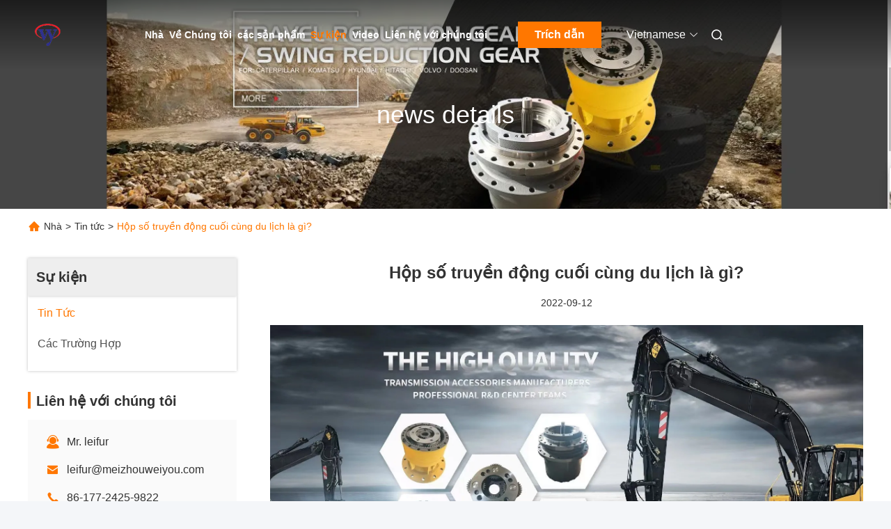

--- FILE ---
content_type: text/html
request_url: https://vietnamese.gearbox-excavator.com/news/what-is-travel-final-drive-gearbox-122438.html
body_size: 21744
content:
<!DOCTYPE html>
<html lang="vi">
<head>
	<meta charset="utf-8">
	<meta http-equiv="X-UA-Compatible" content="IE=edge">
	<meta name="viewport" content="width=device-width, initial-scale=1.0">
    <title>Hộp số truyền động cuối cùng du lịch là gì?</title>
        <meta name="keywords" content="Hộp số máy xúc Tin tức, Máy xúc xoay hộp số Tin tức ngành, Hộp số truyền động cuối cùng du lịch là gì?, Trung Quốc MEIZHOU WEIYOU WEAR-RESISTING MATERIAL Co., LTd., Nắp ổ đĩa cuối cùng tin tức nhà cung cấp, Trung Quốc Hộp số máy xúc Blog" />
            <meta name="description" content="Tìm hiểu chi tiết về Hộp số truyền động cuối cùng du lịch là gì? tại MEIZHOU WEIYOU WEAR-RESISTING MATERIAL Co., LTd., một nhà cung cấp hàng đầu ở Trung Quốc cho Hộp số máy xúc và Máy xúc xoay hộp số. Luôn cập nhật thông tin về tin tức và blog mới nhất trong ngành." />
    				<link rel='preload'
					  href=/photo/gearbox-excavator/sitetpl/style/commonV2.css?ver=1754407848 as='style'><link type='text/css' rel='stylesheet'
					  href=/photo/gearbox-excavator/sitetpl/style/commonV2.css?ver=1754407848 media='all'><meta property="og:title" content="Hộp số truyền động cuối cùng du lịch là gì?" />
<meta property="og:description" content="Tìm hiểu chi tiết về Hộp số truyền động cuối cùng du lịch là gì? tại MEIZHOU WEIYOU WEAR-RESISTING MATERIAL Co., LTd., một nhà cung cấp hàng đầu ở Trung Quốc cho Hộp số máy xúc và Máy xúc xoay hộp số. Luôn cập nhật thông tin về tin tức và blog mới nhất trong ngành." />
<meta property="og:type" content="article" />
<meta property="og:site_name" content="MEIZHOU WEIYOU WEAR-RESISTING MATERIAL Co., LTd." />
<meta property="og:url" content="https://vietnamese.gearbox-excavator.com/news/what-is-travel-final-drive-gearbox-122438.html" />
<meta property="og:image" content="/photo/nd132205636-what_is_travel_final_drive_gearbox.jpg" />
<link rel="canonical" href="https://vietnamese.gearbox-excavator.com/news/what-is-travel-final-drive-gearbox-122438.html" />
<link rel="alternate" href="https://m.vietnamese.gearbox-excavator.com/news/what-is-travel-final-drive-gearbox-122438.html" media="only screen and (max-width: 640px)" />
<link rel="stylesheet" type="text/css" href="/js/guidefirstcommon.css" />
<style type="text/css">
/*<![CDATA[*/
.consent__cookie {position: fixed;top: 0;left: 0;width: 100%;height: 0%;z-index: 100000;}.consent__cookie_bg {position: fixed;top: 0;left: 0;width: 100%;height: 100%;background: #000;opacity: .6;display: none }.consent__cookie_rel {position: fixed;bottom:0;left: 0;width: 100%;background: #fff;display: -webkit-box;display: -ms-flexbox;display: flex;flex-wrap: wrap;padding: 24px 80px;-webkit-box-sizing: border-box;box-sizing: border-box;-webkit-box-pack: justify;-ms-flex-pack: justify;justify-content: space-between;-webkit-transition: all ease-in-out .3s;transition: all ease-in-out .3s }.consent__close {position: absolute;top: 20px;right: 20px;cursor: pointer }.consent__close svg {fill: #777 }.consent__close:hover svg {fill: #000 }.consent__cookie_box {flex: 1;word-break: break-word;}.consent__warm {color: #777;font-size: 16px;margin-bottom: 12px;line-height: 19px }.consent__title {color: #333;font-size: 20px;font-weight: 600;margin-bottom: 12px;line-height: 23px }.consent__itxt {color: #333;font-size: 14px;margin-bottom: 12px;display: -webkit-box;display: -ms-flexbox;display: flex;-webkit-box-align: center;-ms-flex-align: center;align-items: center }.consent__itxt i {display: -webkit-inline-box;display: -ms-inline-flexbox;display: inline-flex;width: 28px;height: 28px;border-radius: 50%;background: #e0f9e9;margin-right: 8px;-webkit-box-align: center;-ms-flex-align: center;align-items: center;-webkit-box-pack: center;-ms-flex-pack: center;justify-content: center }.consent__itxt svg {fill: #3ca860 }.consent__txt {color: #a6a6a6;font-size: 14px;margin-bottom: 8px;line-height: 17px }.consent__btns {display: -webkit-box;display: -ms-flexbox;display: flex;-webkit-box-orient: vertical;-webkit-box-direction: normal;-ms-flex-direction: column;flex-direction: column;-webkit-box-pack: center;-ms-flex-pack: center;justify-content: center;flex-shrink: 0;}.consent__btn {width: 280px;height: 40px;line-height: 40px;text-align: center;background: #3ca860;color: #fff;border-radius: 4px;margin: 8px 0;-webkit-box-sizing: border-box;box-sizing: border-box;cursor: pointer;font-size:14px}.consent__btn:hover {background: #00823b }.consent__btn.empty {color: #3ca860;border: 1px solid #3ca860;background: #fff }.consent__btn.empty:hover {background: #3ca860;color: #fff }.open .consent__cookie_bg {display: block }.open .consent__cookie_rel {bottom: 0 }@media (max-width: 760px) {.consent__btns {width: 100%;align-items: center;}.consent__cookie_rel {padding: 20px 24px }}.consent__cookie.open {display: block;}.consent__cookie {display: none;}
/*]]>*/
</style>
<style type="text/css">
/*<![CDATA[*/
@media only screen and (max-width:640px){.contact_now_dialog .content-wrap .desc{background-image:url(/images/cta_images/bg_s.png) !important}}.contact_now_dialog .content-wrap .content-wrap_header .cta-close{background-image:url(/images/cta_images/sprite.png) !important}.contact_now_dialog .content-wrap .desc{background-image:url(/images/cta_images/bg_l.png) !important}.contact_now_dialog .content-wrap .cta-btn i{background-image:url(/images/cta_images/sprite.png) !important}.contact_now_dialog .content-wrap .head-tip img{content:url(/images/cta_images/cta_contact_now.png) !important}.cusim{background-image:url(/images/imicon/im.svg) !important}.cuswa{background-image:url(/images/imicon/wa.png) !important}.cusall{background-image:url(/images/imicon/allchat.svg) !important}
/*]]>*/
</style>
<script type="text/javascript" src="/js/guidefirstcommon.js"></script>
<script type="text/javascript">
/*<![CDATA[*/
window.isvideotpl = 2;window.detailurl = '';
var colorUrl = '';var isShowGuide = 2;var showGuideColor = 0;var im_appid = 10003;var im_msg="Good day, what product are you looking for?";

var cta_cid = 52040;var use_defaulProductInfo = 0;var cta_pid = 0;var test_company = 0;var webim_domain = '';var company_type = 0;var cta_equipment = 'pc'; var setcookie = 'setwebimCookie(0,0,0)'; var whatsapplink = "https://wa.me/8617724259822?text=Hi%2C+MEIZHOU+WEIYOU+WEAR-RESISTING+MATERIAL+Co.%2C+LTd.%2C+I%27m+interested+in+your+products."; function insertMeta(){var str = '<meta name="mobile-web-app-capable" content="yes" /><meta name="viewport" content="width=device-width, initial-scale=1.0" />';document.head.insertAdjacentHTML('beforeend',str);} var element = document.querySelector('a.footer_webim_a[href="/webim/webim_tab.html"]');if (element) {element.parentNode.removeChild(element);}

var colorUrl = '';
var aisearch = 0;
var selfUrl = '';
window.playerReportUrl='/vod/view_count/report';
var query_string = ["News","Detail",122438];
var g_tp = '';
var customtplcolor = 99712;
var str_chat = 'trò chuyện';
				var str_call_now = 'Gọi ngay đi.';
var str_chat_now = 'nói chuyện ngay.';
var str_contact1 = 'Nhận được giá tốt nhất';var str_chat_lang='vietnamese';var str_contact2 = 'Nhận Price';var str_contact2 = 'Giá tốt nhất';var str_contact = 'liên hệ';
window.predomainsub = "";
/*]]>*/
</script>
</head>
<body>
<img src="/logo.gif" style="display:none" alt="logo"/>
<a style="display: none!important;" title="MEIZHOU WEIYOU WEAR-RESISTING MATERIAL Co., LTd." class="float-inquiry" href="/contactnow.html" onclick='setinquiryCookie("{\"showproduct\":0,\"pid\":0,\"name\":\"\",\"source_url\":\"\",\"picurl\":\"\",\"propertyDetail\":[],\"username\":\"Mr. leifur\",\"viewTime\":\"L\\u00e2n \\u0111\\u0103ng nh\\u00e2\\u0323p cu\\u00f4i : 3 gi\\u1edd 53 t\\u1eeb ph\\u00fat c\\u00e1ch \\u0111\\u00e2y\",\"subject\":\"Xin vui l\\u00f2ng g\\u1eedi cho t\\u00f4i danh s\\u00e1ch gi\\u00e1 c\\u1ee7a b\\u1ea1n\",\"countrycode\":\"\"}");'></a>
<script>
var originProductInfo = '';
var originProductInfo = {"showproduct":1,"pid":"14115451","name":"PC120-6 PC100-6 Excavator Gearbox PC130-6 PC110-7 Final Drive Excavator 203-60-6310","source_url":"\/sale-14115451-pc120-6-pc100-6-excavator-gearbox-pc130-6-pc110-7-final-drive-excavator-203-60-6310.html","picurl":"\/photo\/pd35096543-pc120_6_pc100_6_excavator_gearbox_pc130_6_pc110_7_final_drive_excavator_203_60_6310.jpg","propertyDetail":[["T\u00ean s\u1ea3n ph\u1ea9m","H\u1ed9p s\u1ed1 gi\u1ea3m t\u1ed1c h\u00e0nh tr\u00ecnh"],["S\u1eafp x\u1ebfp v\u1eadn chuy\u1ec3n","H\u00e0nh tinh"],["M\u00f4 h\u00ecnh m\u00e1y","PC120-6, PC100-6, PC130-6, PC110-7, SK135, PC138"],["S\u1ed1 b\u1ed9 ph\u1eadn s\u1ea3n ph\u1ea9m","203-60-63101, 203-60-63102, 203-60-63110, 203-60-63111"]],"company_name":null,"picurl_c":"\/photo\/pc35096543-pc120_6_pc100_6_excavator_gearbox_pc130_6_pc110_7_final_drive_excavator_203_60_6310.jpg","price":"dollar 570 ~ 650 piece","username":"Leifur","viewTime":"L\u00e2n \u0111\u0103ng nh\u00e2\u0323p cu\u00f4i : 3 gi\u1edd 53 t\u1eeb ph\u00fat c\u00e1ch \u0111\u00e2y","subject":"Th\u1eddi gian giao h\u00e0ng ng\u00e0y l\u00e0 g\u00ecPC120-6 PC100-6 Excavator Gearbox PC130-6 PC110-7 Final Drive Excavator 203-60-6310","countrycode":""};
var save_url = "/contactsave.html";
var update_url = "/updateinquiry.html";
var productInfo = {};
var defaulProductInfo = {};
var myDate = new Date();
var curDate = myDate.getFullYear()+'-'+(parseInt(myDate.getMonth())+1)+'-'+myDate.getDate();
var message = '';
var default_pop = 1;
var leaveMessageDialog = document.getElementsByClassName('leave-message-dialog')[0]; // 获取弹层
var _$$ = function (dom) {
    return document.querySelectorAll(dom);
};
resInfo = originProductInfo;
resInfo['name'] = resInfo['name'] || '';
defaulProductInfo.pid = resInfo['pid'];
defaulProductInfo.productName = resInfo['name'] ?? '';
defaulProductInfo.productInfo = resInfo['propertyDetail'];
defaulProductInfo.productImg = resInfo['picurl_c'];
defaulProductInfo.subject = resInfo['subject'] ?? '';
defaulProductInfo.productImgAlt = resInfo['name'] ?? '';
var inquirypopup_tmp = 1;
var message = 'Kính thưa,'+'\r\n'+""+' '+trim(resInfo['name'])+", bạn có thể gửi cho tôi thêm chi tiết như loại, kích thước, MOQ, vật liệu, v.v."+'\r\n'+""+'\r\n'+"Chờ hồi âm của bạn.";
var message_1 = 'Kính thưa,'+'\r\n'+""+' '+trim(resInfo['name'])+", bạn có thể gửi cho tôi thêm chi tiết như loại, kích thước, MOQ, vật liệu, v.v."+'\r\n'+""+'\r\n'+"Chờ hồi âm của bạn.";
var message_2 = 'Xin chào,'+'\r\n'+"Tôi đang tìm kiếm"+' '+trim(resInfo['name'])+", xin vui lòng gửi cho tôi giá cả, đặc điểm kỹ thuật và hình ảnh."+'\r\n'+"Phản hồi nhanh chóng của bạn sẽ được đánh giá cao."+'\r\n'+"Hãy liên hệ với tôi để biết thêm thông tin."+'\r\n'+"Cảm ơn rất nhiều.";
var message_3 = 'Xin chào,'+'\r\n'+trim(resInfo['name'])+' '+"đáp ứng mong đợi của tôi."+'\r\n'+"Vui lòng cho tôi giá tốt nhất và một số thông tin sản phẩm khác."+'\r\n'+"Hãy liên hệ với tôi qua thư của tôi."+'\r\n'+"Cảm ơn rất nhiều.";

var message_4 = 'Kính thưa,'+'\r\n'+"Giá FOB của bạn là bao nhiêu"+' '+trim(resInfo['name'])+'?'+'\r\n'+"Tên cảng nào gần nhất?"+'\r\n'+"Vui lòng trả lời tôi càng sớm càng tốt, sẽ tốt hơn nếu chia sẻ thêm thông tin."+'\r\n'+"Trân trọng!";
var message_5 = 'Xin chào,'+'\r\n'+"Tôi rất quan tâm đến bạn"+' '+trim(resInfo['name'])+'.'+'\r\n'+"Vui lòng gửi cho tôi chi tiết sản phẩm của bạn."+'\r\n'+"Mong nhận được hồi âm nhanh chóng của bạn."+'\r\n'+"Hãy liên hệ với tôi qua thư."+'\r\n'+"Trân trọng!";

var message_6 = 'Kính thưa,'+'\r\n'+"Vui lòng cung cấp cho chúng tôi thông tin về"+' '+trim(resInfo['name'])+", chẳng hạn như loại, kích thước, chất liệu, và tất nhiên là giá cả tốt nhất."+'\r\n'+"Mong nhận được hồi âm nhanh chóng của bạn."+'\r\n'+"Cho tôi biết!";
var message_7 = 'Kính thưa,'+'\r\n'+"Bạn có thể cung cấp"+' '+trim(resInfo['name'])+" cho chúng tôi?"+'\r\n'+"Đầu tiên chúng tôi muốn có một bảng giá và một số thông tin chi tiết về sản phẩm."+'\r\n'+"Tôi hy vọng sẽ nhận được trả lời càng sớm càng tốt và mong được hợp tác."+'\r\n'+"Cảm ơn rât nhiều.";
var message_8 = 'Chào,'+'\r\n'+"Tôi đang tìm kiếm"+' '+trim(resInfo['name'])+", xin vui lòng cho tôi một số thông tin sản phẩm chi tiết hơn."+'\r\n'+"Tôi mong được trả lời của bạn."+'\r\n'+"Cho tôi biết!";
var message_9 = 'Xin chào,'+'\r\n'+"Của bạn"+' '+trim(resInfo['name'])+" đáp ứng yêu cầu của tôi rất tốt."+'\r\n'+"Xin vui lòng gửi cho tôi giá cả, thông số kỹ thuật và mô hình tương tự sẽ được."+'\r\n'+"Hãy trò chuyện với tôi."+'\r\n'+"";
var message_10 = 'Kính thưa,'+'\r\n'+"Tôi muốn biết thêm về các chi tiết và báo giá của"+' '+trim(resInfo['name'])+'.'+'\r\n'+"Cứ tự nhiên liên lạc tôi."+'\r\n'+"Trân trọng!";

var r = getRandom(1,10);

defaulProductInfo.message = eval("message_"+r);
    defaulProductInfo.message = eval("message_"+r);
        var mytAjax = {

    post: function(url, data, fn) {
        var xhr = new XMLHttpRequest();
        xhr.open("POST", url, true);
        xhr.setRequestHeader("Content-Type", "application/x-www-form-urlencoded;charset=UTF-8");
        xhr.setRequestHeader("X-Requested-With", "XMLHttpRequest");
        xhr.setRequestHeader('Content-Type','text/plain;charset=UTF-8');
        xhr.onreadystatechange = function() {
            if(xhr.readyState == 4 && (xhr.status == 200 || xhr.status == 304)) {
                fn.call(this, xhr.responseText);
            }
        };
        xhr.send(data);
    },

    postform: function(url, data, fn) {
        var xhr = new XMLHttpRequest();
        xhr.open("POST", url, true);
        xhr.setRequestHeader("X-Requested-With", "XMLHttpRequest");
        xhr.onreadystatechange = function() {
            if(xhr.readyState == 4 && (xhr.status == 200 || xhr.status == 304)) {
                fn.call(this, xhr.responseText);
            }
        };
        xhr.send(data);
    }
};
/*window.onload = function(){
    leaveMessageDialog = document.getElementsByClassName('leave-message-dialog')[0];
    if (window.localStorage.recordDialogStatus=='undefined' || (window.localStorage.recordDialogStatus!='undefined' && window.localStorage.recordDialogStatus != curDate)) {
        setTimeout(function(){
            if(parseInt(inquirypopup_tmp%10) == 1){
                creatDialog(defaulProductInfo, 1);
            }
        }, 6000);
    }
};*/
function trim(str)
{
    str = str.replace(/(^\s*)/g,"");
    return str.replace(/(\s*$)/g,"");
};
function getRandom(m,n){
    var num = Math.floor(Math.random()*(m - n) + n);
    return num;
};
function strBtn(param) {

    var starattextarea = document.getElementById("textareamessage").value.length;
    var email = document.getElementById("startEmail").value;

    var default_tip = document.querySelectorAll(".watermark_container").length;
    if (20 < starattextarea && starattextarea < 3000) {
        if(default_tip>0){
            document.getElementById("textareamessage1").parentNode.parentNode.nextElementSibling.style.display = "none";
        }else{
            document.getElementById("textareamessage1").parentNode.nextElementSibling.style.display = "none";
        }

    } else {
        if(default_tip>0){
            document.getElementById("textareamessage1").parentNode.parentNode.nextElementSibling.style.display = "block";
        }else{
            document.getElementById("textareamessage1").parentNode.nextElementSibling.style.display = "block";
        }

        return;
    }

    // var re = /^([a-zA-Z0-9_-])+@([a-zA-Z0-9_-])+\.([a-zA-Z0-9_-])+/i;/*邮箱不区分大小写*/
    var re = /^[a-zA-Z0-9][\w-]*(\.?[\w-]+)*@[a-zA-Z0-9-]+(\.[a-zA-Z0-9]+)+$/i;
    if (!re.test(email)) {
        document.getElementById("startEmail").nextElementSibling.style.display = "block";
        return;
    } else {
        document.getElementById("startEmail").nextElementSibling.style.display = "none";
    }

    var subject = document.getElementById("pop_subject").value;
    var pid = document.getElementById("pop_pid").value;
    var message = document.getElementById("textareamessage").value;
    var sender_email = document.getElementById("startEmail").value;
    var tel = '';
    if (document.getElementById("tel0") != undefined && document.getElementById("tel0") != '')
        tel = document.getElementById("tel0").value;
    var form_serialize = '&tel='+tel;

    form_serialize = form_serialize.replace(/\+/g, "%2B");
    mytAjax.post(save_url,"pid="+pid+"&subject="+subject+"&email="+sender_email+"&message="+(message)+form_serialize,function(res){
        var mes = JSON.parse(res);
        if(mes.status == 200){
            var iid = mes.iid;
            document.getElementById("pop_iid").value = iid;
            document.getElementById("pop_uuid").value = mes.uuid;

            if(typeof gtag_report_conversion === "function"){
                gtag_report_conversion();//执行统计js代码
            }
            if(typeof fbq === "function"){
                fbq('track','Purchase');//执行统计js代码
            }
        }
    });
    for (var index = 0; index < document.querySelectorAll(".dialog-content-pql").length; index++) {
        document.querySelectorAll(".dialog-content-pql")[index].style.display = "none";
    };
    $('#idphonepql').val(tel);
    document.getElementById("dialog-content-pql-id").style.display = "block";
    ;
};
function twoBtnOk(param) {

    var selectgender = document.getElementById("Mr").innerHTML;
    var iid = document.getElementById("pop_iid").value;
    var sendername = document.getElementById("idnamepql").value;
    var senderphone = document.getElementById("idphonepql").value;
    var sendercname = document.getElementById("idcompanypql").value;
    var uuid = document.getElementById("pop_uuid").value;
    var gender = 2;
    if(selectgender == 'Mr.') gender = 0;
    if(selectgender == 'Mrs.') gender = 1;
    var pid = document.getElementById("pop_pid").value;
    var form_serialize = '';

        form_serialize = form_serialize.replace(/\+/g, "%2B");

    mytAjax.post(update_url,"iid="+iid+"&gender="+gender+"&uuid="+uuid+"&name="+(sendername)+"&tel="+(senderphone)+"&company="+(sendercname)+form_serialize,function(res){});

    for (var index = 0; index < document.querySelectorAll(".dialog-content-pql").length; index++) {
        document.querySelectorAll(".dialog-content-pql")[index].style.display = "none";
    };
    document.getElementById("dialog-content-pql-ok").style.display = "block";

};
function toCheckMust(name) {
    $('#'+name+'error').hide();
}
function handClidk(param) {
    var starattextarea = document.getElementById("textareamessage1").value.length;
    var email = document.getElementById("startEmail1").value;
    var default_tip = document.querySelectorAll(".watermark_container").length;
    if (20 < starattextarea && starattextarea < 3000) {
        if(default_tip>0){
            document.getElementById("textareamessage1").parentNode.parentNode.nextElementSibling.style.display = "none";
        }else{
            document.getElementById("textareamessage1").parentNode.nextElementSibling.style.display = "none";
        }

    } else {
        if(default_tip>0){
            document.getElementById("textareamessage1").parentNode.parentNode.nextElementSibling.style.display = "block";
        }else{
            document.getElementById("textareamessage1").parentNode.nextElementSibling.style.display = "block";
        }

        return;
    }

    // var re = /^([a-zA-Z0-9_-])+@([a-zA-Z0-9_-])+\.([a-zA-Z0-9_-])+/i;
    var re = /^[a-zA-Z0-9][\w-]*(\.?[\w-]+)*@[a-zA-Z0-9-]+(\.[a-zA-Z0-9]+)+$/i;
    if (!re.test(email)) {
        document.getElementById("startEmail1").nextElementSibling.style.display = "block";
        return;
    } else {
        document.getElementById("startEmail1").nextElementSibling.style.display = "none";
    }

    var subject = document.getElementById("pop_subject").value;
    var pid = document.getElementById("pop_pid").value;
    var message = document.getElementById("textareamessage1").value;
    var sender_email = document.getElementById("startEmail1").value;
    var form_serialize = tel = '';
    if (document.getElementById("tel1") != undefined && document.getElementById("tel1") != '')
        tel = document.getElementById("tel1").value;
        mytAjax.post(save_url,"email="+sender_email+"&tel="+tel+"&pid="+pid+"&message="+message+"&subject="+subject+form_serialize,function(res){

        var mes = JSON.parse(res);
        if(mes.status == 200){
            var iid = mes.iid;
            document.getElementById("pop_iid").value = iid;
            document.getElementById("pop_uuid").value = mes.uuid;
            if(typeof gtag_report_conversion === "function"){
                gtag_report_conversion();//执行统计js代码
            }
        }

    });
    for (var index = 0; index < document.querySelectorAll(".dialog-content-pql").length; index++) {
        document.querySelectorAll(".dialog-content-pql")[index].style.display = "none";
    };
    $('#idphonepql').val(tel);
    document.getElementById("dialog-content-pql-id").style.display = "block";

};
window.addEventListener('load', function () {
    $('.checkbox-wrap label').each(function(){
        if($(this).find('input').prop('checked')){
            $(this).addClass('on')
        }else {
            $(this).removeClass('on')
        }
    })
    $(document).on('click', '.checkbox-wrap label' , function(ev){
        if (ev.target.tagName.toUpperCase() != 'INPUT') {
            $(this).toggleClass('on')
        }
    })
})

function hand_video(pdata) {
    data = JSON.parse(pdata);
    productInfo.productName = data.productName;
    productInfo.productInfo = data.productInfo;
    productInfo.productImg = data.productImg;
    productInfo.subject = data.subject;

    var message = 'Kính thưa,'+'\r\n'+""+' '+trim(data.productName)+", bạn có thể gửi cho tôi thêm chi tiết như loại, kích thước, số lượng, chất liệu, v.v."+'\r\n'+""+'\r\n'+"Chờ hồi âm của bạn.";

    var message = 'Kính thưa,'+'\r\n'+""+' '+trim(data.productName)+", bạn có thể gửi cho tôi thêm chi tiết như loại, kích thước, MOQ, vật liệu, v.v."+'\r\n'+""+'\r\n'+"Chờ hồi âm của bạn.";
    var message_1 = 'Kính thưa,'+'\r\n'+""+' '+trim(data.productName)+", bạn có thể gửi cho tôi thêm chi tiết như loại, kích thước, MOQ, vật liệu, v.v."+'\r\n'+""+'\r\n'+"Chờ hồi âm của bạn.";
    var message_2 = 'Xin chào,'+'\r\n'+"Tôi đang tìm kiếm"+' '+trim(data.productName)+", xin vui lòng gửi cho tôi giá cả, đặc điểm kỹ thuật và hình ảnh."+'\r\n'+"Phản hồi nhanh chóng của bạn sẽ được đánh giá cao."+'\r\n'+"Hãy liên hệ với tôi để biết thêm thông tin."+'\r\n'+"Cảm ơn rất nhiều.";
    var message_3 = 'Xin chào,'+'\r\n'+trim(data.productName)+' '+"đáp ứng mong đợi của tôi."+'\r\n'+"Vui lòng cho tôi giá tốt nhất và một số thông tin sản phẩm khác."+'\r\n'+"Hãy liên hệ với tôi qua thư của tôi."+'\r\n'+"Cảm ơn rất nhiều.";

    var message_4 = 'Kính thưa,'+'\r\n'+"Giá FOB của bạn là bao nhiêu"+' '+trim(data.productName)+'?'+'\r\n'+"Tên cảng nào gần nhất?"+'\r\n'+"Vui lòng trả lời tôi càng sớm càng tốt, sẽ tốt hơn nếu chia sẻ thêm thông tin."+'\r\n'+"Trân trọng!";
    var message_5 = 'Xin chào,'+'\r\n'+"Tôi rất quan tâm đến bạn"+' '+trim(data.productName)+'.'+'\r\n'+"Vui lòng gửi cho tôi chi tiết sản phẩm của bạn."+'\r\n'+"Mong nhận được hồi âm nhanh chóng của bạn."+'\r\n'+"Hãy liên hệ với tôi qua thư."+'\r\n'+"Trân trọng!";

    var message_6 = 'Kính thưa,'+'\r\n'+"Vui lòng cung cấp cho chúng tôi thông tin về"+' '+trim(data.productName)+", chẳng hạn như loại, kích thước, chất liệu, và tất nhiên là giá cả tốt nhất."+'\r\n'+"Mong nhận được hồi âm nhanh chóng của bạn."+'\r\n'+"Cho tôi biết!";
    var message_7 = 'Kính thưa,'+'\r\n'+"Bạn có thể cung cấp"+' '+trim(data.productName)+" cho chúng tôi?"+'\r\n'+"Đầu tiên chúng tôi muốn có một bảng giá và một số thông tin chi tiết về sản phẩm."+'\r\n'+"Tôi hy vọng sẽ nhận được trả lời càng sớm càng tốt và mong được hợp tác."+'\r\n'+"Cảm ơn rât nhiều.";
    var message_8 = 'Chào,'+'\r\n'+"Tôi đang tìm kiếm"+' '+trim(data.productName)+", xin vui lòng cho tôi một số thông tin sản phẩm chi tiết hơn."+'\r\n'+"Tôi mong được trả lời của bạn."+'\r\n'+"Cho tôi biết!";
    var message_9 = 'Xin chào,'+'\r\n'+"Của bạn"+' '+trim(data.productName)+" đáp ứng yêu cầu của tôi rất tốt."+'\r\n'+"Xin vui lòng gửi cho tôi giá cả, thông số kỹ thuật và mô hình tương tự sẽ được."+'\r\n'+"Hãy trò chuyện với tôi."+'\r\n'+"";
    var message_10 = 'Kính thưa,'+'\r\n'+"Tôi muốn biết thêm về các chi tiết và báo giá của"+' '+trim(data.productName)+'.'+'\r\n'+"Cứ tự nhiên liên lạc tôi."+'\r\n'+"Trân trọng!";

    var r = getRandom(1,10);

    productInfo.message = eval("message_"+r);
            if(parseInt(inquirypopup_tmp/10) == 1){
        productInfo.message = "";
    }
    productInfo.pid = data.pid;
    creatDialog(productInfo, 2);
};

function handDialog(pdata) {
    data = JSON.parse(pdata);
    productInfo.productName = data.productName;
    productInfo.productInfo = data.productInfo;
    productInfo.productImg = data.productImg;
    productInfo.subject = data.subject;

    var message = 'Kính thưa,'+'\r\n'+""+' '+trim(data.productName)+", bạn có thể gửi cho tôi thêm chi tiết như loại, kích thước, số lượng, chất liệu, v.v."+'\r\n'+""+'\r\n'+"Chờ hồi âm của bạn.";

    var message = 'Kính thưa,'+'\r\n'+""+' '+trim(data.productName)+", bạn có thể gửi cho tôi thêm chi tiết như loại, kích thước, MOQ, vật liệu, v.v."+'\r\n'+""+'\r\n'+"Chờ hồi âm của bạn.";
    var message_1 = 'Kính thưa,'+'\r\n'+""+' '+trim(data.productName)+", bạn có thể gửi cho tôi thêm chi tiết như loại, kích thước, MOQ, vật liệu, v.v."+'\r\n'+""+'\r\n'+"Chờ hồi âm của bạn.";
    var message_2 = 'Xin chào,'+'\r\n'+"Tôi đang tìm kiếm"+' '+trim(data.productName)+", xin vui lòng gửi cho tôi giá cả, đặc điểm kỹ thuật và hình ảnh."+'\r\n'+"Phản hồi nhanh chóng của bạn sẽ được đánh giá cao."+'\r\n'+"Hãy liên hệ với tôi để biết thêm thông tin."+'\r\n'+"Cảm ơn rất nhiều.";
    var message_3 = 'Xin chào,'+'\r\n'+trim(data.productName)+' '+"đáp ứng mong đợi của tôi."+'\r\n'+"Vui lòng cho tôi giá tốt nhất và một số thông tin sản phẩm khác."+'\r\n'+"Hãy liên hệ với tôi qua thư của tôi."+'\r\n'+"Cảm ơn rất nhiều.";

    var message_4 = 'Kính thưa,'+'\r\n'+"Giá FOB của bạn là bao nhiêu"+' '+trim(data.productName)+'?'+'\r\n'+"Tên cảng nào gần nhất?"+'\r\n'+"Vui lòng trả lời tôi càng sớm càng tốt, sẽ tốt hơn nếu chia sẻ thêm thông tin."+'\r\n'+"Trân trọng!";
    var message_5 = 'Xin chào,'+'\r\n'+"Tôi rất quan tâm đến bạn"+' '+trim(data.productName)+'.'+'\r\n'+"Vui lòng gửi cho tôi chi tiết sản phẩm của bạn."+'\r\n'+"Mong nhận được hồi âm nhanh chóng của bạn."+'\r\n'+"Hãy liên hệ với tôi qua thư."+'\r\n'+"Trân trọng!";

    var message_6 = 'Kính thưa,'+'\r\n'+"Vui lòng cung cấp cho chúng tôi thông tin về"+' '+trim(data.productName)+", chẳng hạn như loại, kích thước, chất liệu, và tất nhiên là giá cả tốt nhất."+'\r\n'+"Mong nhận được hồi âm nhanh chóng của bạn."+'\r\n'+"Cho tôi biết!";
    var message_7 = 'Kính thưa,'+'\r\n'+"Bạn có thể cung cấp"+' '+trim(data.productName)+" cho chúng tôi?"+'\r\n'+"Đầu tiên chúng tôi muốn có một bảng giá và một số thông tin chi tiết về sản phẩm."+'\r\n'+"Tôi hy vọng sẽ nhận được trả lời càng sớm càng tốt và mong được hợp tác."+'\r\n'+"Cảm ơn rât nhiều.";
    var message_8 = 'Chào,'+'\r\n'+"Tôi đang tìm kiếm"+' '+trim(data.productName)+", xin vui lòng cho tôi một số thông tin sản phẩm chi tiết hơn."+'\r\n'+"Tôi mong được trả lời của bạn."+'\r\n'+"Cho tôi biết!";
    var message_9 = 'Xin chào,'+'\r\n'+"Của bạn"+' '+trim(data.productName)+" đáp ứng yêu cầu của tôi rất tốt."+'\r\n'+"Xin vui lòng gửi cho tôi giá cả, thông số kỹ thuật và mô hình tương tự sẽ được."+'\r\n'+"Hãy trò chuyện với tôi."+'\r\n'+"";
    var message_10 = 'Kính thưa,'+'\r\n'+"Tôi muốn biết thêm về các chi tiết và báo giá của"+' '+trim(data.productName)+'.'+'\r\n'+"Cứ tự nhiên liên lạc tôi."+'\r\n'+"Trân trọng!";

    var r = getRandom(1,10);
    productInfo.message = eval("message_"+r);
            if(parseInt(inquirypopup_tmp/10) == 1){
        productInfo.message = "";
    }
    productInfo.pid = data.pid;
    creatDialog(productInfo, 2);
};

function closepql(param) {

    leaveMessageDialog.style.display = 'none';
};

function closepql2(param) {

    for (var index = 0; index < document.querySelectorAll(".dialog-content-pql").length; index++) {
        document.querySelectorAll(".dialog-content-pql")[index].style.display = "none";
    };
    document.getElementById("dialog-content-pql-ok").style.display = "block";
};

function decodeHtmlEntities(str) {
    var tempElement = document.createElement('div');
    tempElement.innerHTML = str;
    return tempElement.textContent || tempElement.innerText || '';
}

function initProduct(productInfo,type){

    productInfo.productName = decodeHtmlEntities(productInfo.productName);
    productInfo.message = decodeHtmlEntities(productInfo.message);

    leaveMessageDialog = document.getElementsByClassName('leave-message-dialog')[0];
    leaveMessageDialog.style.display = "block";
    if(type == 3){
        var popinquiryemail = document.getElementById("popinquiryemail").value;
        _$$("#startEmail1")[0].value = popinquiryemail;
    }else{
        _$$("#startEmail1")[0].value = "";
    }
    _$$("#startEmail")[0].value = "";
    _$$("#idnamepql")[0].value = "";
    _$$("#idphonepql")[0].value = "";
    _$$("#idcompanypql")[0].value = "";

    _$$("#pop_pid")[0].value = productInfo.pid;
    _$$("#pop_subject")[0].value = productInfo.subject;
    
    if(parseInt(inquirypopup_tmp/10) == 1){
        productInfo.message = "";
    }

    _$$("#textareamessage1")[0].value = productInfo.message;
    _$$("#textareamessage")[0].value = productInfo.message;

    _$$("#dialog-content-pql-id .titlep")[0].innerHTML = productInfo.productName;
    _$$("#dialog-content-pql-id img")[0].setAttribute("src", productInfo.productImg);
    _$$("#dialog-content-pql-id img")[0].setAttribute("alt", productInfo.productImgAlt);

    _$$("#dialog-content-pql-id-hand img")[0].setAttribute("src", productInfo.productImg);
    _$$("#dialog-content-pql-id-hand img")[0].setAttribute("alt", productInfo.productImgAlt);
    _$$("#dialog-content-pql-id-hand .titlep")[0].innerHTML = productInfo.productName;

    if (productInfo.productInfo.length > 0) {
        var ul2, ul;
        ul = document.createElement("ul");
        for (var index = 0; index < productInfo.productInfo.length; index++) {
            var el = productInfo.productInfo[index];
            var li = document.createElement("li");
            var span1 = document.createElement("span");
            span1.innerHTML = el[0] + ":";
            var span2 = document.createElement("span");
            span2.innerHTML = el[1];
            li.appendChild(span1);
            li.appendChild(span2);
            ul.appendChild(li);

        }
        ul2 = ul.cloneNode(true);
        if (type === 1) {
            _$$("#dialog-content-pql-id .left")[0].replaceChild(ul, _$$("#dialog-content-pql-id .left ul")[0]);
        } else {
            _$$("#dialog-content-pql-id-hand .left")[0].replaceChild(ul2, _$$("#dialog-content-pql-id-hand .left ul")[0]);
            _$$("#dialog-content-pql-id .left")[0].replaceChild(ul, _$$("#dialog-content-pql-id .left ul")[0]);
        }
    };
    for (var index = 0; index < _$$("#dialog-content-pql-id .right ul li").length; index++) {
        _$$("#dialog-content-pql-id .right ul li")[index].addEventListener("click", function (params) {
            _$$("#dialog-content-pql-id .right #Mr")[0].innerHTML = this.innerHTML
        }, false)

    };

};
function closeInquiryCreateDialog() {
    document.getElementById("xuanpan_dialog_box_pql").style.display = "none";
};
function showInquiryCreateDialog() {
    document.getElementById("xuanpan_dialog_box_pql").style.display = "block";
};
function submitPopInquiry(){
    var message = document.getElementById("inquiry_message").value;
    var email = document.getElementById("inquiry_email").value;
    var subject = defaulProductInfo.subject;
    var pid = defaulProductInfo.pid;
    if (email === undefined) {
        showInquiryCreateDialog();
        document.getElementById("inquiry_email").style.border = "1px solid red";
        return false;
    };
    if (message === undefined) {
        showInquiryCreateDialog();
        document.getElementById("inquiry_message").style.border = "1px solid red";
        return false;
    };
    if (email.search(/^\w+((-\w+)|(\.\w+))*\@[A-Za-z0-9]+((\.|-)[A-Za-z0-9]+)*\.[A-Za-z0-9]+$/) == -1) {
        document.getElementById("inquiry_email").style.border= "1px solid red";
        showInquiryCreateDialog();
        return false;
    } else {
        document.getElementById("inquiry_email").style.border= "";
    };
    if (message.length < 20 || message.length >3000) {
        showInquiryCreateDialog();
        document.getElementById("inquiry_message").style.border = "1px solid red";
        return false;
    } else {
        document.getElementById("inquiry_message").style.border = "";
    };
    var tel = '';
    if (document.getElementById("tel") != undefined && document.getElementById("tel") != '')
        tel = document.getElementById("tel").value;

    mytAjax.post(save_url,"pid="+pid+"&subject="+subject+"&email="+email+"&message="+(message)+'&tel='+tel,function(res){
        var mes = JSON.parse(res);
        if(mes.status == 200){
            var iid = mes.iid;
            document.getElementById("pop_iid").value = iid;
            document.getElementById("pop_uuid").value = mes.uuid;

        }
    });
    initProduct(defaulProductInfo);
    for (var index = 0; index < document.querySelectorAll(".dialog-content-pql").length; index++) {
        document.querySelectorAll(".dialog-content-pql")[index].style.display = "none";
    };
    $('#idphonepql').val(tel);
    document.getElementById("dialog-content-pql-id").style.display = "block";

};

//带附件上传
function submitPopInquiryfile(email_id,message_id,check_sort,name_id,phone_id,company_id,attachments){

    if(typeof(check_sort) == 'undefined'){
        check_sort = 0;
    }
    var message = document.getElementById(message_id).value;
    var email = document.getElementById(email_id).value;
    var attachments = document.getElementById(attachments).value;
    if(typeof(name_id) !== 'undefined' && name_id != ""){
        var name  = document.getElementById(name_id).value;
    }
    if(typeof(phone_id) !== 'undefined' && phone_id != ""){
        var phone = document.getElementById(phone_id).value;
    }
    if(typeof(company_id) !== 'undefined' && company_id != ""){
        var company = document.getElementById(company_id).value;
    }
    var subject = defaulProductInfo.subject;
    var pid = defaulProductInfo.pid;

    if(check_sort == 0){
        if (email === undefined) {
            showInquiryCreateDialog();
            document.getElementById(email_id).style.border = "1px solid red";
            return false;
        };
        if (message === undefined) {
            showInquiryCreateDialog();
            document.getElementById(message_id).style.border = "1px solid red";
            return false;
        };

        if (email.search(/^\w+((-\w+)|(\.\w+))*\@[A-Za-z0-9]+((\.|-)[A-Za-z0-9]+)*\.[A-Za-z0-9]+$/) == -1) {
            document.getElementById(email_id).style.border= "1px solid red";
            showInquiryCreateDialog();
            return false;
        } else {
            document.getElementById(email_id).style.border= "";
        };
        if (message.length < 20 || message.length >3000) {
            showInquiryCreateDialog();
            document.getElementById(message_id).style.border = "1px solid red";
            return false;
        } else {
            document.getElementById(message_id).style.border = "";
        };
    }else{

        if (message === undefined) {
            showInquiryCreateDialog();
            document.getElementById(message_id).style.border = "1px solid red";
            return false;
        };

        if (email === undefined) {
            showInquiryCreateDialog();
            document.getElementById(email_id).style.border = "1px solid red";
            return false;
        };

        if (message.length < 20 || message.length >3000) {
            showInquiryCreateDialog();
            document.getElementById(message_id).style.border = "1px solid red";
            return false;
        } else {
            document.getElementById(message_id).style.border = "";
        };

        if (email.search(/^\w+((-\w+)|(\.\w+))*\@[A-Za-z0-9]+((\.|-)[A-Za-z0-9]+)*\.[A-Za-z0-9]+$/) == -1) {
            document.getElementById(email_id).style.border= "1px solid red";
            showInquiryCreateDialog();
            return false;
        } else {
            document.getElementById(email_id).style.border= "";
        };

    };

    mytAjax.post(save_url,"pid="+pid+"&subject="+subject+"&email="+email+"&message="+message+"&company="+company+"&attachments="+attachments,function(res){
        var mes = JSON.parse(res);
        if(mes.status == 200){
            var iid = mes.iid;
            document.getElementById("pop_iid").value = iid;
            document.getElementById("pop_uuid").value = mes.uuid;

            if(typeof gtag_report_conversion === "function"){
                gtag_report_conversion();//执行统计js代码
            }
            if(typeof fbq === "function"){
                fbq('track','Purchase');//执行统计js代码
            }
        }
    });
    initProduct(defaulProductInfo);

    if(name !== undefined && name != ""){
        _$$("#idnamepql")[0].value = name;
    }

    if(phone !== undefined && phone != ""){
        _$$("#idphonepql")[0].value = phone;
    }

    if(company !== undefined && company != ""){
        _$$("#idcompanypql")[0].value = company;
    }

    for (var index = 0; index < document.querySelectorAll(".dialog-content-pql").length; index++) {
        document.querySelectorAll(".dialog-content-pql")[index].style.display = "none";
    };
    document.getElementById("dialog-content-pql-id").style.display = "block";

};
function submitPopInquiryByParam(email_id,message_id,check_sort,name_id,phone_id,company_id){

    if(typeof(check_sort) == 'undefined'){
        check_sort = 0;
    }

    var senderphone = '';
    var message = document.getElementById(message_id).value;
    var email = document.getElementById(email_id).value;
    if(typeof(name_id) !== 'undefined' && name_id != ""){
        var name  = document.getElementById(name_id).value;
    }
    if(typeof(phone_id) !== 'undefined' && phone_id != ""){
        var phone = document.getElementById(phone_id).value;
        senderphone = phone;
    }
    if(typeof(company_id) !== 'undefined' && company_id != ""){
        var company = document.getElementById(company_id).value;
    }
    var subject = defaulProductInfo.subject;
    var pid = defaulProductInfo.pid;

    if(check_sort == 0){
        if (email === undefined) {
            showInquiryCreateDialog();
            document.getElementById(email_id).style.border = "1px solid red";
            return false;
        };
        if (message === undefined) {
            showInquiryCreateDialog();
            document.getElementById(message_id).style.border = "1px solid red";
            return false;
        };

        if (email.search(/^\w+((-\w+)|(\.\w+))*\@[A-Za-z0-9]+((\.|-)[A-Za-z0-9]+)*\.[A-Za-z0-9]+$/) == -1) {
            document.getElementById(email_id).style.border= "1px solid red";
            showInquiryCreateDialog();
            return false;
        } else {
            document.getElementById(email_id).style.border= "";
        };
        if (message.length < 20 || message.length >3000) {
            showInquiryCreateDialog();
            document.getElementById(message_id).style.border = "1px solid red";
            return false;
        } else {
            document.getElementById(message_id).style.border = "";
        };
    }else{

        if (message === undefined) {
            showInquiryCreateDialog();
            document.getElementById(message_id).style.border = "1px solid red";
            return false;
        };

        if (email === undefined) {
            showInquiryCreateDialog();
            document.getElementById(email_id).style.border = "1px solid red";
            return false;
        };

        if (message.length < 20 || message.length >3000) {
            showInquiryCreateDialog();
            document.getElementById(message_id).style.border = "1px solid red";
            return false;
        } else {
            document.getElementById(message_id).style.border = "";
        };

        if (email.search(/^\w+((-\w+)|(\.\w+))*\@[A-Za-z0-9]+((\.|-)[A-Za-z0-9]+)*\.[A-Za-z0-9]+$/) == -1) {
            document.getElementById(email_id).style.border= "1px solid red";
            showInquiryCreateDialog();
            return false;
        } else {
            document.getElementById(email_id).style.border= "";
        };

    };

    var productsku = "";
    if($("#product_sku").length > 0){
        productsku = $("#product_sku").html();
    }

    mytAjax.post(save_url,"tel="+senderphone+"&pid="+pid+"&subject="+subject+"&email="+email+"&message="+message+"&messagesku="+encodeURI(productsku),function(res){
        var mes = JSON.parse(res);
        if(mes.status == 200){
            var iid = mes.iid;
            document.getElementById("pop_iid").value = iid;
            document.getElementById("pop_uuid").value = mes.uuid;

            if(typeof gtag_report_conversion === "function"){
                gtag_report_conversion();//执行统计js代码
            }
            if(typeof fbq === "function"){
                fbq('track','Purchase');//执行统计js代码
            }
        }
    });
    initProduct(defaulProductInfo);

    if(name !== undefined && name != ""){
        _$$("#idnamepql")[0].value = name;
    }

    if(phone !== undefined && phone != ""){
        _$$("#idphonepql")[0].value = phone;
    }

    if(company !== undefined && company != ""){
        _$$("#idcompanypql")[0].value = company;
    }

    for (var index = 0; index < document.querySelectorAll(".dialog-content-pql").length; index++) {
        document.querySelectorAll(".dialog-content-pql")[index].style.display = "none";

    };
    document.getElementById("dialog-content-pql-id").style.display = "block";

};

function creat_videoDialog(productInfo, type) {

    if(type == 1){
        if(default_pop != 1){
            return false;
        }
        window.localStorage.recordDialogStatus = curDate;
    }else{
        default_pop = 0;
    }
    initProduct(productInfo, type);
    if (type === 1) {
        // 自动弹出
        for (var index = 0; index < document.querySelectorAll(".dialog-content-pql").length; index++) {

            document.querySelectorAll(".dialog-content-pql")[index].style.display = "none";
        };
        document.getElementById("dialog-content-pql").style.display = "block";
    } else {
        // 手动弹出
        for (var index = 0; index < document.querySelectorAll(".dialog-content-pql").length; index++) {
            document.querySelectorAll(".dialog-content-pql")[index].style.display = "none";
        };
        document.getElementById("dialog-content-pql-id-hand").style.display = "block";
    }
}

function creatDialog(productInfo, type) {

    if(type == 1){
        if(default_pop != 1){
            return false;
        }
        window.localStorage.recordDialogStatus = curDate;
    }else{
        default_pop = 0;
    }
    initProduct(productInfo, type);
    if (type === 1) {
        // 自动弹出
        for (var index = 0; index < document.querySelectorAll(".dialog-content-pql").length; index++) {

            document.querySelectorAll(".dialog-content-pql")[index].style.display = "none";
        };
        document.getElementById("dialog-content-pql").style.display = "block";
    } else {
        // 手动弹出
        for (var index = 0; index < document.querySelectorAll(".dialog-content-pql").length; index++) {
            document.querySelectorAll(".dialog-content-pql")[index].style.display = "none";
        };
        document.getElementById("dialog-content-pql-id-hand").style.display = "block";
    }
}

//带邮箱信息打开询盘框 emailtype=1表示带入邮箱
function openDialog(emailtype){
    var type = 2;//不带入邮箱，手动弹出
    if(emailtype == 1){
        var popinquiryemail = document.getElementById("popinquiryemail").value;
        // var re = /^([a-zA-Z0-9_-])+@([a-zA-Z0-9_-])+\.([a-zA-Z0-9_-])+/i;
        var re = /^[a-zA-Z0-9][\w-]*(\.?[\w-]+)*@[a-zA-Z0-9-]+(\.[a-zA-Z0-9]+)+$/i;
        if (!re.test(popinquiryemail)) {
            //前端提示样式;
            showInquiryCreateDialog();
            document.getElementById("popinquiryemail").style.border = "1px solid red";
            return false;
        } else {
            //前端提示样式;
        }
        var type = 3;
    }
    creatDialog(defaulProductInfo,type);
}

//上传附件
function inquiryUploadFile(){
    var fileObj = document.querySelector("#fileId").files[0];
    //构建表单数据
    var formData = new FormData();
    var filesize = fileObj.size;
    if(filesize > 10485760 || filesize == 0) {
        document.getElementById("filetips").style.display = "block";
        return false;
    }else {
        document.getElementById("filetips").style.display = "none";
    }
    formData.append('popinquiryfile', fileObj);
    document.getElementById("quotefileform").reset();
    var save_url = "/inquiryuploadfile.html";
    mytAjax.postform(save_url,formData,function(res){
        var mes = JSON.parse(res);
        if(mes.status == 200){
            document.getElementById("uploader-file-info").innerHTML = document.getElementById("uploader-file-info").innerHTML + "<span class=op>"+mes.attfile.name+"<a class=delatt id=att"+mes.attfile.id+" onclick=delatt("+mes.attfile.id+");>Delete</a></span>";
            var nowattachs = document.getElementById("attachments").value;
            if( nowattachs !== ""){
                var attachs = JSON.parse(nowattachs);
                attachs[mes.attfile.id] = mes.attfile;
            }else{
                var attachs = {};
                attachs[mes.attfile.id] = mes.attfile;
            }
            document.getElementById("attachments").value = JSON.stringify(attachs);
        }
    });
}
//附件删除
function delatt(attid)
{
    var nowattachs = document.getElementById("attachments").value;
    if( nowattachs !== ""){
        var attachs = JSON.parse(nowattachs);
        if(attachs[attid] == ""){
            return false;
        }
        var formData = new FormData();
        var delfile = attachs[attid]['filename'];
        var save_url = "/inquirydelfile.html";
        if(delfile != "") {
            formData.append('delfile', delfile);
            mytAjax.postform(save_url, formData, function (res) {
                if(res !== "") {
                    var mes = JSON.parse(res);
                    if (mes.status == 200) {
                        delete attachs[attid];
                        document.getElementById("attachments").value = JSON.stringify(attachs);
                        var s = document.getElementById("att"+attid);
                        s.parentNode.remove();
                    }
                }
            });
        }
    }else{
        return false;
    }
}

</script>
<div class="leave-message-dialog" style="display: none">
<style>
    .leave-message-dialog .close:before, .leave-message-dialog .close:after{
        content:initial;
    }
</style>
<div class="dialog-content-pql" id="dialog-content-pql" style="display: none">
    <span class="close" onclick="closepql()"><img src="/images/close.png" alt="close"></span>
    <div class="title">
        <p class="firstp-pql">Để lại lời nhắn</p>
        <p class="lastp-pql">Chúng tôi sẽ gọi lại cho bạn sớm!</p>
    </div>
    <div class="form">
        <div class="textarea">
            <textarea style='font-family: robot;'  name="" id="textareamessage" cols="30" rows="10" style="margin-bottom:14px;width:100%"
                placeholder="Vui lòng nhập chi tiết yêu cầu của bạn."></textarea>
        </div>
        <p class="error-pql"> <span class="icon-pql"><img src="/images/error.png" alt="MEIZHOU WEIYOU WEAR-RESISTING MATERIAL Co., LTd."></span> </p>
        <input id="startEmail" type="text" placeholder="Nhập email của bạn" onkeydown="if(event.keyCode === 13){ strBtn();}">
        <p class="error-pql"><span class="icon-pql"><img src="/images/error.png" alt="MEIZHOU WEIYOU WEAR-RESISTING MATERIAL Co., LTd."></span>  </p>
                <div class="operations">
            <div class='btn' id="submitStart" type="submit" onclick="strBtn()">Gửi đi</div>
        </div>
            </div>
</div>
<div class="dialog-content-pql dialog-content-pql-id" id="dialog-content-pql-id" style="display:none">
        <span class="close" onclick="closepql2()"><svg t="1648434466530" class="icon" viewBox="0 0 1024 1024" version="1.1" xmlns="http://www.w3.org/2000/svg" p-id="2198" width="16" height="16"><path d="M576 512l277.333333 277.333333-64 64-277.333333-277.333333L234.666667 853.333333 170.666667 789.333333l277.333333-277.333333L170.666667 234.666667 234.666667 170.666667l277.333333 277.333333L789.333333 170.666667 853.333333 234.666667 576 512z" fill="#444444" p-id="2199"></path></svg></span>
    <div class="left">
        <div class="img"><img></div>
        <p class="titlep"></p>
        <ul> </ul>
    </div>
    <div class="right">
                <p class="title"></p>
                <div style="position: relative;">
            <div class="mr"> <span id="Mr">Mr.</span>
                <ul>
                    <li>Mr.</li>
                    <li>Bà.</li>
                </ul>
            </div>
            <input style="text-indent: 80px;" type="text" id="idnamepql" placeholder="Nhập tên của bạn">
        </div>
        <input type="text"  id="idphonepql"  placeholder="Số điện thoại">
        <input type="text" id="idcompanypql"  placeholder="Công ty" onkeydown="if(event.keyCode === 13){ twoBtnOk();}">
                <div class="btn form_new" id="twoBtnOk" onclick="twoBtnOk()">được</div>
    </div>
</div>

<div class="dialog-content-pql dialog-content-pql-ok" id="dialog-content-pql-ok" style="display:none">
        <span class="close" onclick="closepql()"><svg t="1648434466530" class="icon" viewBox="0 0 1024 1024" version="1.1" xmlns="http://www.w3.org/2000/svg" p-id="2198" width="16" height="16"><path d="M576 512l277.333333 277.333333-64 64-277.333333-277.333333L234.666667 853.333333 170.666667 789.333333l277.333333-277.333333L170.666667 234.666667 234.666667 170.666667l277.333333 277.333333L789.333333 170.666667 853.333333 234.666667 576 512z" fill="#444444" p-id="2199"></path></svg></span>
    <div class="duihaook"></div>
        <p class="title"></p>
        <p class="p1" style="text-align: center; font-size: 18px; margin-top: 14px;">Chúng tôi sẽ gọi lại cho bạn sớm!</p>
    <div class="btn" onclick="closepql()" id="endOk" style="margin: 0 auto;margin-top: 50px;">được</div>
</div>
<div class="dialog-content-pql dialog-content-pql-id dialog-content-pql-id-hand" id="dialog-content-pql-id-hand"
    style="display:none">
     <input type="hidden" name="pop_pid" id="pop_pid" value="0">
     <input type="hidden" name="pop_subject" id="pop_subject" value="">
     <input type="hidden" name="pop_iid" id="pop_iid" value="0">
     <input type="hidden" name="pop_uuid" id="pop_uuid" value="0">
        <span class="close" onclick="closepql()"><svg t="1648434466530" class="icon" viewBox="0 0 1024 1024" version="1.1" xmlns="http://www.w3.org/2000/svg" p-id="2198" width="16" height="16"><path d="M576 512l277.333333 277.333333-64 64-277.333333-277.333333L234.666667 853.333333 170.666667 789.333333l277.333333-277.333333L170.666667 234.666667 234.666667 170.666667l277.333333 277.333333L789.333333 170.666667 853.333333 234.666667 576 512z" fill="#444444" p-id="2199"></path></svg></span>
    <div class="left">
        <div class="img"><img></div>
        <p class="titlep"></p>
        <ul> </ul>
    </div>
    <div class="right" style="float:right">
                <div class="title">
            <p class="firstp-pql">Để lại lời nhắn</p>
            <p class="lastp-pql">Chúng tôi sẽ gọi lại cho bạn sớm!</p>
        </div>
                <div class="form">
            <div class="textarea">
                <textarea style='font-family: robot;' name="message" id="textareamessage1" cols="30" rows="10"
                    placeholder="Vui lòng nhập chi tiết yêu cầu của bạn."></textarea>
            </div>
            <p class="error-pql"> <span class="icon-pql"><img src="/images/error.png" alt="MEIZHOU WEIYOU WEAR-RESISTING MATERIAL Co., LTd."></span> </p>

                            <input style="display:none" id="tel1" name="tel" type="text" oninput="value=value.replace(/[^0-9_+-]/g,'');" placeholder="Số điện thoại">
                        <input id='startEmail1' name='email' data-type='1' type='text'
                   placeholder="Nhập email của bạn"
                   onkeydown='if(event.keyCode === 13){ handClidk();}'>
            
            <p class='error-pql'><span class='icon-pql'>
                    <img src="/images/error.png" alt="MEIZHOU WEIYOU WEAR-RESISTING MATERIAL Co., LTd."></span>             </p>

            <div class="operations">
                <div class='btn' id="submitStart1" type="submit" onclick="handClidk()">Gửi đi</div>
            </div>
        </div>
    </div>
</div>
</div>
<div id="xuanpan_dialog_box_pql" class="xuanpan_dialog_box_pql"
    style="display:none;background:rgba(0,0,0,.6);width:100%;height:100%;position: fixed;top:0;left:0;z-index: 999999;">
    <div class="box_pql"
      style="width:526px;height:206px;background:rgba(255,255,255,1);opacity:1;border-radius:4px;position: absolute;left: 50%;top: 50%;transform: translate(-50%,-50%);">
      <div onclick="closeInquiryCreateDialog()" class="close close_create_dialog"
        style="cursor: pointer;height:42px;width:40px;float:right;padding-top: 16px;"><span
          style="display: inline-block;width: 25px;height: 2px;background: rgb(114, 114, 114);transform: rotate(45deg); "><span
            style="display: block;width: 25px;height: 2px;background: rgb(114, 114, 114);transform: rotate(-90deg); "></span></span>
      </div>
      <div
        style="height: 72px; overflow: hidden; text-overflow: ellipsis; display:-webkit-box;-ebkit-line-clamp: 3;-ebkit-box-orient: vertical; margin-top: 58px; padding: 0 84px; font-size: 18px; color: rgba(51, 51, 51, 1); text-align: center; ">
        Vui lòng để lại email chính xác và yêu cầu chi tiết (20-3.000 ký tự).</div>
      <div onclick="closeInquiryCreateDialog()" class="close_create_dialog"
        style="width: 139px; height: 36px; background: rgba(253, 119, 34, 1); border-radius: 4px; margin: 16px auto; color: rgba(255, 255, 255, 1); font-size: 18px; line-height: 36px; text-align: center;">
        được</div>
    </div>
</div>
<style type="text/css">.vr-asidebox {position: fixed; bottom: 290px; left: 16px; width: 160px; height: 90px; background: #eee; overflow: hidden; border: 4px solid rgba(4, 120, 237, 0.24); box-shadow: 0px 8px 16px rgba(0, 0, 0, 0.08); border-radius: 8px; display: none; z-index: 1000; } .vr-small {position: fixed; bottom: 290px; left: 16px; width: 72px; height: 90px; background: url(/images/ctm_icon_vr.png) no-repeat center; background-size: 69.5px; overflow: hidden; display: none; cursor: pointer; z-index: 1000; display: block; text-decoration: none; } .vr-group {position: relative; } .vr-animate {width: 160px; height: 90px; background: #eee; position: relative; } .js-marquee {/*margin-right: 0!important;*/ } .vr-link {position: absolute; top: 0; left: 0; width: 100%; height: 100%; display: none; } .vr-mask {position: absolute; top: 0px; left: 0px; width: 100%; height: 100%; display: block; background: #000; opacity: 0.4; } .vr-jump {position: absolute; top: 0px; left: 0px; width: 100%; height: 100%; display: block; background: url(/images/ctm_icon_see.png) no-repeat center center; background-size: 34px; font-size: 0; } .vr-close {position: absolute; top: 50%; right: 0px; width: 16px; height: 20px; display: block; transform: translate(0, -50%); background: rgba(255, 255, 255, 0.6); border-radius: 4px 0px 0px 4px; cursor: pointer; } .vr-close i {position: absolute; top: 0px; left: 0px; width: 100%; height: 100%; display: block; background: url(/images/ctm_icon_left.png) no-repeat center center; background-size: 16px; } .vr-group:hover .vr-link {display: block; } .vr-logo {position: absolute; top: 4px; left: 4px; width: 50px; height: 14px; background: url(/images/ctm_icon_vrshow.png) no-repeat; background-size: 48px; }
</style>

<div data-head='head'>
<!-- 头部 -->

  <div class="jjdq_99712">
    <!-- 导航栏 -->
        <nav class="nav fy">
                     
              <div class="ecer-main-w  ecer-flex  ecer-flex-align main">
             
                <div class="ecer-flex ecer-flex-align logo">
                    <a class="ecer-flex ecer-flex-justify ecer-flex-align" href="/"
                        title="Nhà">
                        <img class="lazyi" data-original="/logo.gif" src="/images/load_icon.gif"
                            alt="MEIZHOU WEIYOU WEAR-RESISTING MATERIAL Co., LTd.">
                    </a>
                </div>
                <div class="nav-list ecer-flex ecer-flex-align">
                    <!-- <pre>string(11) "news/detail"
</pre> -->
                                        <div class="nav1-list fyy">
                                                    
                            
                            
                            
                            <ul id="nav">
                                <li class="level1">
                                    <!-- 一级homen -->
                                    <a class="level1-a   "
                                        href="/" title="Nhà">Nhà</a>
                                </li>
                                <!-- aboutus -->
                                <li class="level1">
                                    <a class="level1-a "  href="/aboutus.html"
                                        title="Về chúng tôi">Về
Chúng tôi
                                        <ul>
                                            <!-- 二级 -->
                                             <!-- 公司介绍 -->
                                             <li class="level2">
                                                <a class="level2-a" href=" /aboutus.html"
                                                    title="Về chúng tôi">Hồ sơ công ty</a>
                                            </li>
                                             <!-- 证书 -->
                                             <li class="level2">
                                               <a class="level2-a" href="/factory.html" title="Tham quan nhà máy">Chuyến tham quan nhà máy</a>
                                            </li>
                                             <li class="level2">
                                                <a class="level2-a"  href="/quality.html" title="Kiểm soát chất lượng">Kiểm soát chất lượng</a>
                                           </li>
                                           
                                        </ul>
                                    </a>
                                </li>
                                <!--product  -->
                                <li class="level1">

                                    <a class="level1-a "
                                        href="/products.html" title="các sản phẩm">
                                        các sản phẩm
                                        <ul>
                                            
                                                                                        <!-- 二级 -->
                                            <li class="level2">
                                                <a class="level2-a "
                                                    href=/supplier-453158-excavator-gearbox title="chất lượng Hộp số máy xúc nhà máy"><span
                                                        class="main-a">Hộp số máy xúc</span>
                                                                                                    </a>
                                                                                            </li>
                                                                                        <!-- 二级 -->
                                            <li class="level2">
                                                <a class="level2-a "
                                                    href=/supplier-453159-excavator-swing-gearbox title="chất lượng Máy xúc xoay hộp số nhà máy"><span
                                                        class="main-a">Máy xúc xoay hộp số</span>
                                                                                                    </a>
                                                                                            </li>
                                                                                        <!-- 二级 -->
                                            <li class="level2">
                                                <a class="level2-a "
                                                    href=/supplier-453160-final-drive-cover title="chất lượng Nắp ổ đĩa cuối cùng nhà máy"><span
                                                        class="main-a">Nắp ổ đĩa cuối cùng</span>
                                                                                                    </a>
                                                                                            </li>
                                                                                        <!-- 二级 -->
                                            <li class="level2">
                                                <a class="level2-a "
                                                    href=/supplier-453161-planet-carrier-assembly title="chất lượng Lắp ráp tàu sân bay nhà máy"><span
                                                        class="main-a">Lắp ráp tàu sân bay</span>
                                                                                                    </a>
                                                                                            </li>
                                                                                        <!-- 二级 -->
                                            <li class="level2">
                                                <a class="level2-a "
                                                    href=/supplier-453172-final-drive-hub title="chất lượng trung tâm ổ đĩa cuối cùng nhà máy"><span
                                                        class="main-a">trung tâm ổ đĩa cuối cùng</span>
                                                                                                    </a>
                                                                                            </li>
                                                                                        <!-- 二级 -->
                                            <li class="level2">
                                                <a class="level2-a "
                                                    href=/supplier-453163-swing-pinion title="chất lượng Swing Pinion nhà máy"><span
                                                        class="main-a">Swing Pinion</span>
                                                                                                    </a>
                                                                                            </li>
                                                                                        <!-- 二级 -->
                                            <li class="level2">
                                                <a class="level2-a "
                                                    href=/supplier-453164-final-drive-housing title="chất lượng Nhà ở ổ đĩa cuối cùng nhà máy"><span
                                                        class="main-a">Nhà ở ổ đĩa cuối cùng</span>
                                                                                                    </a>
                                                                                            </li>
                                                                                        <!-- 二级 -->
                                            <li class="level2">
                                                <a class="level2-a "
                                                    href=/supplier-453166-gearbox-ring-gear title="chất lượng Hộp số Ring Gear nhà máy"><span
                                                        class="main-a">Hộp số Ring Gear</span>
                                                                                                    </a>
                                                                                            </li>
                                                                                        <!-- 二级 -->
                                            <li class="level2">
                                                <a class="level2-a "
                                                    href=/supplier-453165-planetary-gear-carrier title="chất lượng Planetary Gear Carrier nhà máy"><span
                                                        class="main-a">Planetary Gear Carrier</span>
                                                                                                    </a>
                                                                                            </li>
                                                                                        <!-- 二级 -->
                                            <li class="level2">
                                                <a class="level2-a "
                                                    href=/supplier-453167-excavator-hydraulic-motor title="chất lượng Động cơ thủy lực máy xúc nhà máy"><span
                                                        class="main-a">Động cơ thủy lực máy xúc</span>
                                                                                                    </a>
                                                                                            </li>
                                                                                        <!-- 二级 -->
                                            <li class="level2">
                                                <a class="level2-a "
                                                    href=/supplier-453162-excavator-drive-motor title="chất lượng động cơ lái máy xúc nhà máy"><span
                                                        class="main-a">động cơ lái máy xúc</span>
                                                                                                    </a>
                                                                                            </li>
                                                                                        <!-- 二级 -->
                                            <li class="level2">
                                                <a class="level2-a "
                                                    href=/supplier-453168-motor-gearbox-parts title="chất lượng Motor Gearbox Parts nhà máy"><span
                                                        class="main-a">Motor Gearbox Parts</span>
                                                                                                    </a>
                                                                                            </li>
                                                                                    </ul>
                                    </a>

                                </li>
                                <!-- Solutions -->
                                <li class="level1">
                                    <a class="level1-a on" href="/news.html" title="Tin tức">Sự kiện</a>
                                    
                                     <ul>
                                            <!-- 二级 -->
                                             <!-- 公司介绍 -->
                                             <li class="level2">
                                                <a class="level2-a"  href="/news.html" title="Tin tức">Tin tức</a>
                                            </li>
                                             <!-- 证书 -->
                                             <li class="level2">
                                                <a class="level2-a"  href="/cases.html" title="Các trường hợp">Các trường hợp</a>
                                            </li>
                                           
                                        </ul>
                                </li>
                                <!-- vr -->
                                
                                  
                                                                  
                                                                  
                                                                  
                                                                  
                                                                  
                                                                  
                                                                  
                                                                  
                                                                  
                                                                  
                                                                  
                                                                                                  <!--video -->
                                                                                                                                                                                                                                  <li class="level1 contact"><a class="level1-a" target="_blank" href="/video.html"
                                        title="Video">Video</a>
                                </li>
                                                                                                                                                                                                                                                                                                                                                                                                                                                                                                                                                                                                                                                                                                          <li class="level1 contact"><a class="level1-a" href="/contactus.html" title="liên hệ">Liên hệ với chúng tôi</a>
                                </li>
                                                            </ul>
                        </div>
                        <a href="/contactnow.html" title="Trích dẫn" class="requestbtn"
                            target="_blank">Trích dẫn</a>
                        <div class="img-link language-list ecer-flex ecer-flex-align">
                            <div class="switchlang ecer-flex ecer-flex-align">
                                <span class="text">Vietnamese</span>
                                <span class="icon feitian  ft-previouspage arrow">
                                </span>
                            </div>
                            <ul class="langu">
                                                            <li class="p_child_item  en">
                                
                                <a href="https://www.gearbox-excavator.com/news/what-is-travel-final-drive-gearbox-122438.html" title="english" class="home_langs">english</a>
                              </li>
                                                            <li class="p_child_item  fr">
                                
                                <a href="https://french.gearbox-excavator.com/news/what-is-travel-final-drive-gearbox-122438.html" title="français" class="home_langs">français</a>
                              </li>
                                                            <li class="p_child_item  de">
                                
                                <a href="https://german.gearbox-excavator.com/news/what-is-travel-final-drive-gearbox-122438.html" title="Deutsch" class="home_langs">Deutsch</a>
                              </li>
                                                            <li class="p_child_item  it">
                                
                                <a href="https://italian.gearbox-excavator.com/news/what-is-travel-final-drive-gearbox-122438.html" title="Italiano" class="home_langs">Italiano</a>
                              </li>
                                                            <li class="p_child_item  ru">
                                
                                <a href="https://russian.gearbox-excavator.com/news/what-is-travel-final-drive-gearbox-122438.html" title="Русский" class="home_langs">Русский</a>
                              </li>
                                                            <li class="p_child_item  es">
                                
                                <a href="https://spanish.gearbox-excavator.com/news/what-is-travel-final-drive-gearbox-122438.html" title="Español" class="home_langs">Español</a>
                              </li>
                                                            <li class="p_child_item  pt">
                                
                                <a href="https://portuguese.gearbox-excavator.com/news/what-is-travel-final-drive-gearbox-122438.html" title="português" class="home_langs">português</a>
                              </li>
                                                            <li class="p_child_item  nl">
                                
                                <a href="https://dutch.gearbox-excavator.com/news/what-is-travel-final-drive-gearbox-122438.html" title="Nederlandse" class="home_langs">Nederlandse</a>
                              </li>
                                                            <li class="p_child_item  el">
                                
                                <a href="https://greek.gearbox-excavator.com/news/what-is-travel-final-drive-gearbox-122438.html" title="ελληνικά" class="home_langs">ελληνικά</a>
                              </li>
                                                            <li class="p_child_item  ja">
                                
                                <a href="https://japanese.gearbox-excavator.com/news/what-is-travel-final-drive-gearbox-122438.html" title="日本語" class="home_langs">日本語</a>
                              </li>
                                                            <li class="p_child_item  ko">
                                
                                <a href="https://korean.gearbox-excavator.com/news/what-is-travel-final-drive-gearbox-122438.html" title="한국" class="home_langs">한국</a>
                              </li>
                                                            <li class="p_child_item  ar">
                                
                                <a href="https://arabic.gearbox-excavator.com/news/what-is-travel-final-drive-gearbox-122438.html" title="العربية" class="home_langs">العربية</a>
                              </li>
                                                            <li class="p_child_item  hi">
                                
                                <a href="https://hindi.gearbox-excavator.com/news/what-is-travel-final-drive-gearbox-122438.html" title="हिन्दी" class="home_langs">हिन्दी</a>
                              </li>
                                                            <li class="p_child_item  tr">
                                
                                <a href="https://turkish.gearbox-excavator.com/news/what-is-travel-final-drive-gearbox-122438.html" title="Türkçe" class="home_langs">Türkçe</a>
                              </li>
                                                            <li class="p_child_item  id">
                                
                                <a href="https://indonesian.gearbox-excavator.com/news/what-is-travel-final-drive-gearbox-122438.html" title="indonesia" class="home_langs">indonesia</a>
                              </li>
                                                            <li class="p_child_item  vi">
                                
                                <a href="https://vietnamese.gearbox-excavator.com/news/what-is-travel-final-drive-gearbox-122438.html" title="tiếng Việt" class="home_langs">tiếng Việt</a>
                              </li>
                                                            <li class="p_child_item  th">
                                
                                <a href="https://thai.gearbox-excavator.com/news/what-is-travel-final-drive-gearbox-122438.html" title="ไทย" class="home_langs">ไทย</a>
                              </li>
                                                            <li class="p_child_item  bn">
                                
                                <a href="https://bengali.gearbox-excavator.com/news/what-is-travel-final-drive-gearbox-122438.html" title="বাংলা" class="home_langs">বাংলা</a>
                              </li>
                                                            <li class="p_child_item  fa">
                                
                                <a href="https://persian.gearbox-excavator.com/news/what-is-travel-final-drive-gearbox-122438.html" title="فارسی" class="home_langs">فارسی</a>
                              </li>
                                                            <li class="p_child_item  pl">
                                
                                <a href="https://polish.gearbox-excavator.com/news/what-is-travel-final-drive-gearbox-122438.html" title="polski" class="home_langs">polski</a>
                              </li>
                                                          </ul>
                        </div>
                        <div class="img-link showinput ecer-flex ecer-flex-align">
                            <i id="open_search_btn" class="feitian ft-search1"></i>
                                                            <form method="POST" type="showinput" onsubmit="return jsWidgetSearch(this,'');">
                                                                        <input type="text" name="keyword" placeholder="Tìm kiếm...">
                                    <i class="feitian ft-search1 sousuo keyword"></i>
                                </form>
                               
                        </div>
                    </div>
                </div>
        </nav>
</div></div>
<div data-main='main'>
<div class="jjdq_news_detail_99712" data-script="/js/swiper-bundle.min.js">
  
  <div class="product_qx_p_99709">
    <div class="p_header_top_bg image-part">
        
     <img src="/photo/cs110989810-.jpg"  alt="các sản phẩm" />
      <div class="p_top_title">
        <span>news details</span>
      </div>
    </div>
  </div>
  <!-- 面包屑 -->
  <div class="product_curmbs ecer-main-w ">
    <div class="crumbs_99709 ecer-flex">
      <span class="feitian ft-home" alt="Nhà"></span>
      <a href="/" title="Nhà">Nhà</a>
      <span class="icon">&gt;</span>
      <a href="/news.html" title="Tin tức công ty mới nhất về ">Tin tức</a>
      <span class="icon">&gt;</span>
      <div>
        Hộp số truyền động cuối cùng du lịch là gì?
      </div>
    </div>
  </div>
  <div class="product_cont_p_99709">
    <div class="p_content_box ecer-flex ecer-flex-space-between">
      <div class="p_left">
        <div class="p_l_title">Sự kiện</div>
        <div class="p_ul_list">
           
            <div class="p_list_item on">
                <div class="ecer-flex ecer-flex-align ecer-flex-space-between on">
                  <a  href="/news.html" title="Tin tức">
                    <h2 style="display:inline">Tin tức</h2>
                  </a>
                </div>
              </div>
             <div class="p_list_item">
                <div class="ecer-flex ecer-flex-align ecer-flex-space-between">
                  <a href="/cases.html" title="Các trường hợp">
                    <h2 style="display:inline">Các trường hợp</h2>
                  </a>
                </div>
              </div>
        </div>

        <div class="p_l_title us_news">Liên hệ với chúng tôi</div>

        <div class="p_c_lianxi">
            
                    <div class="p_c_item ecer-flex ecer-flex-align">
            <div class="ecer-flex ecer-flex-align">
              <span class="icon feitian ft-customer1"></span>
            
              <span class="p_info ecer-ellipsis">
                Mr. leifur
              </span>
            </div>
          </div>
                    <div class="p_c_item ecer-flex ecer-flex-align">
            <div class="ecer-flex ecer-flex-align">
              <span class="icon feitian ft-mail1"></span>
              
              <span class="p_info ">
                <a href="mailto:leifur@meizhouweiyou.com">
                  leifur@meizhouweiyou.com
                </a>
              </span>
            </div>
          </div>
                    <div class="p_c_item ecer-flex ecer-flex-align">
            <div  class="ecer-flex ecer-flex-align">
              <span class="icon feitian ft-phone1"></span>
              <span class="p_info ">86-177-2425-9822</span>
            </div>
          </div>
                    <div class="icons ecer-flex ecer-flex-wrap">
                     <!-- wx -->
            
                          
                                <div class="icons_item icon5">
                   <a target="_black" href="https://api.whatsapp.com/send?phone=8617724259822" title="WhatsApp">
                  <i class="feitian ft-whatsapp2"></i>
                   </a> 
                </div>
                                              <div class="icons_item icon6">
                   <a href="mailto:leifur@meizhouweiyou.com" title="E-mail">
                  <i class="feitian ft-contact2"></i>
                   </a> 
                </div>
                                             
              </div>
          <div class="p_c_btn" onclick='creatDialog(defaulProductInfo, 2)'><span>Liên hệ ngay</span></div>
        </div>
      </div>
      <div class="p_right">
        <!-- 标题cate -->
        <h1 class="aboutus_title">
          Hộp số truyền động cuối cùng du lịch là gì?
        </h1>
        <div class="aboutus_desc2">          2022-09-12
        </div>
        
                  
            <img class="lazyi"  style="margin:0 auto;display: inherit;margin-bottom:28px;" data-original="/photo/ns132205636-what_is_travel_final_drive_gearbox.jpg"  src="/images/load_icon.gif" alt="Latest company news about Hộp số truyền động cuối cùng du lịch là gì?">
                    <div class="about_us_d_cons"><header class="woocommerce-products-header" style="box-sizing: border-box; color: rgb(70, 70, 70); font-family: "Open Sans", Helvetica, Arial, sans-serif; font-size: 15px;">
<div class="term-description" style="box-sizing: border-box;">
<div class="kw-details-desc" style="box-sizing: border-box;">
<p style="box-sizing: border-box; margin-bottom: 11px; text-align: justify;">Nói cách khác, ổ đĩa cuối cùng / đã qua sử dụng / du lịch là bánh răng hành tinh.Chúng có thể áp dụng cho tất cả các máy chạy trên đường đua sâu bướm.Trong máy xúc bao giờ cũng có hai hộp số hành trình đặt xa nhau, không tạo thành cơ cấu chặt chẽ.Chúng chủ yếu được sử dụng để tăng mô-men xoắn và do đó giảm tốc độ trên đường đua.</p>

<p style="box-sizing: border-box; margin-bottom: 11px; text-align: justify;">Trong truyền động cuối cùng của hành trình, truyền động được thực hiện bằng cách sử dụng các bánh răng ăn khớp với nhau.Tùy thuộc vào cấu tạo của bánh răng hành tinh mà chúng ta có thể phân biệt các bộ giảm của bậc một, bậc hai và bậc ba.</p>

<p style="box-sizing: border-box; margin-bottom: 11px; text-align: justify;">Hoạt động của bánh răng hành tinh khá thường xuyên so với hệ mặt trời, như chính tên gọi của nó.Cơ chế hoạt động có thể được mô tả như sau: Ở trung tâm của bánh răng hành tinh, có một bánh xe mặt trời, và các phần tử khác quay xung quanh nó giống như các hành tinh.Khi nào<a rel="nofollow" target="_blank" href="https://en.wikipedia.org/wiki/Gear" style="box-sizing: border-box; background-color: transparent; color: rgb(0, 0, 0); text-decoration-line: none;">bánh răng</a>tự quay quanh trục của chúng, năng lượng được chia thành các bánh vệ tinh riêng lẻ bên trong tàu sân bay assy.Các bánh xe này truyền năng lượng cho các phần tử tiếp theo của hệ thống.<br style="box-sizing: border-box;" />Thuận lợi<br style="box-sizing: border-box;" />Bánh răng hành tinh rất phổ biến vì chúng cho phép bạn tự do thay đổi tốc độ và lực quay.Chúng được sử dụng đặc biệt trong những máy hoạt động ở tốc độ cao và có kích thước tổng thể nhỏ.Ưu điểm của chúng là vận chuyển ổ đĩa đa điểm.Nhờ đó các răng riêng lẻ trong bánh răng chịu tải trọng thấp hơn.Điều này ảnh hưởng đến tuổi thọ của bánh răng hành tinh.</p>

<p style="box-sizing: border-box; margin-bottom: 11px; text-align: justify;">Trong nhiều năm, việc sử dụng hộp số hành tinh là phương pháp truyền động tốt nhất trong các máy bánh xích.</p>

<p style="box-sizing: border-box; margin-bottom: 11px; text-align: justify;"><img alt="tin t&#7913;c m&#7899;i nh&#7845;t c&#7911;a c&ocirc;ng ty v&#7873; H&#7897;p s&#7889; truy&#7873;n &#273;&#7897;ng cu&#7889;i c&ugrave;ng du l&#7883;ch l&agrave; g&igrave;?  0" src="/images/load_icon.gif" style="width: 650px; height: 650px;" class="lazyi" data-original="/photo/gearbox-excavator/editor/20220912185432_90535.jpg"><br style="box-sizing: border-box;" />Lỗi ổ đĩa cuối cùng của chuyến du lịch<br style="box-sizing: border-box;" />Bánh răng hành tinh thường xuyên bị hỏng hóc.Đây là một số lý do.Thông thường, một số bộ phận bên trong của hộp số du lịch bị hỏng, chẳng hạn như trục, bánh răng trung gian hoặc phớt chặn.Nếu chúng ta phản ứng tương đối nhanh và thay thế bộ phận bị hỏng, thì chúng ta sẽ không gặp vấn đề lớn.</p>

<p style="box-sizing: border-box; margin-bottom: 11px; text-align: justify;">Nếu chúng ta bỏ qua các triệu chứng - kêu răng rắc, rò rỉ dầu, sụt điện - thì chúng ta có thể dẫn đến sự phá hủy hoàn toàn của bánh răng hành tinh.Do quy mô tổn thương bên trong, nó sẽ không thể tái tạo nó.Hoặc chi phí của nó sẽ vượt quá đáng kể so với việc mua bánh răng hành tinh đã qua sử dụng trong tình trạng tốt.Ổ đĩa cuối cùng du lịch đã qua sử dụng là một ý tưởng rất hay nếu chúng ta chắc chắn về nguồn gốc xuất xứ của chúng.</p>

<p style="box-sizing: border-box; margin-bottom: 11px; text-align: justify;">Nguyên nhân phổ biến nhất của sự cố là thiếu dầu truyền động vì nó có xu hướng bị mòn nhanh chóng.Thiếu dầu trong hộp số du lịch hoặc tình trạng của nó thấp gây ra hiện tượng giật<a rel="nofollow" target="_blank" href="https://en.wikipedia.org/wiki/Bearing_(mechanical)" style="box-sizing: border-box; background-color: transparent; color: rgb(0, 0, 0); text-decoration-line: none;">vòng bi</a>, mòn con lăn tấn công, biến dạng răng, và thậm chí nổ cơ thể.Do đó, cần phải liên tục theo dõi tình trạng của nó, bởi vì bằng cách này, chúng ta sẽ tránh được những thiệt hại không đáng có.</p>

<p style="box-sizing: border-box; margin-bottom: 11px; text-align: justify;">Yếu tố cuối cùng ảnh hưởng đến sự hỏng hóc của bộ truyền động cuối cùng là quá nhiều dầu trong trung tâm vì chủ sở hữu hoặc người vận hành thường đổ đầy dầu vào<a rel="nofollow" target="_blank" href="https://en.wikipedia.org/wiki/Hydraulic_fluid" style="box-sizing: border-box; background-color: transparent; color: rgb(0, 0, 0); text-decoration-line: none;">dầu</a>với phương pháp "đầy đủ".Khi nhiệt độ tăng, dầu bắt đầu tăng thể tích.Điều này khiến các phớt bị đẩy ra ngoài dẫn đến hiện tượng rò rỉ dầu hoặc nổ thân máy.</p>

<p style="box-sizing: border-box; margin-bottom: 11px; text-align: justify;">Con dấu cũng nên là đối tượng kiểm soát.Thật không may, chúng tôi không bị ảnh hưởng bởi các vết rách của vòng đệm gây rò rỉ dầu và do đó làm kẹt vòng bi.Vì vậy, chúng ta chỉ cần thường xuyên kiểm tra xem máy của mình đã hoạt động bình thường chưa.</p>
</div>
</div>
</header>

<form class="woocommerce-ordering" method="get" style="box-sizing: border-box; float: right; margin: 15px 0px 20px; color: rgb(70, 70, 70); font-family: "Open Sans", Helvetica, Arial, sans-serif; font-size: 15px;">&nbsp;</form></div>
     
      </div>
    </div>
  </div>
</div>
<!-- mobile -->
<div class="jjdq_news_detail_99712 news_detail_99709_mobile" data-script="/js/swiper-bundle.min.js">
  
  <div class="product_qx_p_99709">
    <div class="p_header_top_bg image-part">
     <img src="/images/p_99712/页头 banner-3.png"  alt="các sản phẩm" />
      <div class="p_top_title">
        <span>news details</span>
      </div>
    </div>
  </div>

  <div class="product_cont_p_99709">
    <div class="p_content_box ecer-flex ecer-flex-space-between">
      <div class="p_left">
        <div class="p_l_title">
          <a href="/aboutus.html" title="Về chúng tôi">Về
Chúng tôi</a>
          <i class="icon feitian ft-category"></i>
        </div>
        <div class="p_ul_list">
            <div class="p_list_item">
                <div class="ecer-flex ecer-flex-align ecer-flex-space-between ">
                  <a href="/aboutus.html" title="Về chúng tôi">
                      <h2 style="display:inline">Hồ sơ công ty</h2></a>
                </div>
              </div>
            <div class="p_list_item">
                <div class="ecer-flex ecer-flex-align ecer-flex-space-between ">
                      <a  href="/quality.html" title="">
                        <h2 style="display:inline">chứng nhận</h2></a>  
                </div>
              </div>
            <div class="p_list_item">
                <div class="ecer-flex ecer-flex-align ecer-flex-space-between on">
                  <a  href="/news.html" title="Tin tức">
                    <h2 style="display:inline">Tin tức</h2>
                  </a>
                </div>
              </div>
              <div class="p_list_item">
                <div class="ecer-flex ecer-flex-align ecer-flex-space-between">
                  <a  href="/contactus.html" title="liên hệ">
                    <h2 style="display:inline">Liên hệ với chúng tôi</h2>
                  </a>
                </div>
              </div>
        </div>
      </div>
      <div class="p_right">
        <!-- 标题cate -->
        <div class="aboutus_title">
          Hộp số truyền động cuối cùng du lịch là gì?
        </div>
        <div class="aboutus_desc2">          2022-09-12
        </div>
        
                  
            <img class="lazyi"  style="margin:0 auto;display: inherit;margin-bottom:28px;" data-original="/photo/ns132205636-what_is_travel_final_drive_gearbox.jpg"  src="/images/load_icon.gif" alt="Latest company news about Hộp số truyền động cuối cùng du lịch là gì?">
                    <div class="about_us_d_cons"><header class="woocommerce-products-header" style="box-sizing: border-box; color: rgb(70, 70, 70); font-family: "Open Sans", Helvetica, Arial, sans-serif; font-size: 15px;">
<div class="term-description" style="box-sizing: border-box;">
<div class="kw-details-desc" style="box-sizing: border-box;">
<p style="box-sizing: border-box; margin-bottom: 11px; text-align: justify;">Nói cách khác, ổ đĩa cuối cùng / đã qua sử dụng / du lịch là bánh răng hành tinh.Chúng có thể áp dụng cho tất cả các máy chạy trên đường đua sâu bướm.Trong máy xúc bao giờ cũng có hai hộp số hành trình đặt xa nhau, không tạo thành cơ cấu chặt chẽ.Chúng chủ yếu được sử dụng để tăng mô-men xoắn và do đó giảm tốc độ trên đường đua.</p>

<p style="box-sizing: border-box; margin-bottom: 11px; text-align: justify;">Trong truyền động cuối cùng của hành trình, truyền động được thực hiện bằng cách sử dụng các bánh răng ăn khớp với nhau.Tùy thuộc vào cấu tạo của bánh răng hành tinh mà chúng ta có thể phân biệt các bộ giảm của bậc một, bậc hai và bậc ba.</p>

<p style="box-sizing: border-box; margin-bottom: 11px; text-align: justify;">Hoạt động của bánh răng hành tinh khá thường xuyên so với hệ mặt trời, như chính tên gọi của nó.Cơ chế hoạt động có thể được mô tả như sau: Ở trung tâm của bánh răng hành tinh, có một bánh xe mặt trời, và các phần tử khác quay xung quanh nó giống như các hành tinh.Khi nào<a rel="nofollow" target="_blank" href="https://en.wikipedia.org/wiki/Gear" style="box-sizing: border-box; background-color: transparent; color: rgb(0, 0, 0); text-decoration-line: none;">bánh răng</a>tự quay quanh trục của chúng, năng lượng được chia thành các bánh vệ tinh riêng lẻ bên trong tàu sân bay assy.Các bánh xe này truyền năng lượng cho các phần tử tiếp theo của hệ thống.<br style="box-sizing: border-box;" />Thuận lợi<br style="box-sizing: border-box;" />Bánh răng hành tinh rất phổ biến vì chúng cho phép bạn tự do thay đổi tốc độ và lực quay.Chúng được sử dụng đặc biệt trong những máy hoạt động ở tốc độ cao và có kích thước tổng thể nhỏ.Ưu điểm của chúng là vận chuyển ổ đĩa đa điểm.Nhờ đó các răng riêng lẻ trong bánh răng chịu tải trọng thấp hơn.Điều này ảnh hưởng đến tuổi thọ của bánh răng hành tinh.</p>

<p style="box-sizing: border-box; margin-bottom: 11px; text-align: justify;">Trong nhiều năm, việc sử dụng hộp số hành tinh là phương pháp truyền động tốt nhất trong các máy bánh xích.</p>

<p style="box-sizing: border-box; margin-bottom: 11px; text-align: justify;"><img alt="tin t&#7913;c m&#7899;i nh&#7845;t c&#7911;a c&ocirc;ng ty v&#7873; H&#7897;p s&#7889; truy&#7873;n &#273;&#7897;ng cu&#7889;i c&ugrave;ng du l&#7883;ch l&agrave; g&igrave;?  0" src="/images/load_icon.gif" style="width: 650px; height: 650px;" class="lazyi" data-original="/photo/gearbox-excavator/editor/20220912185432_90535.jpg"><br style="box-sizing: border-box;" />Lỗi ổ đĩa cuối cùng của chuyến du lịch<br style="box-sizing: border-box;" />Bánh răng hành tinh thường xuyên bị hỏng hóc.Đây là một số lý do.Thông thường, một số bộ phận bên trong của hộp số du lịch bị hỏng, chẳng hạn như trục, bánh răng trung gian hoặc phớt chặn.Nếu chúng ta phản ứng tương đối nhanh và thay thế bộ phận bị hỏng, thì chúng ta sẽ không gặp vấn đề lớn.</p>

<p style="box-sizing: border-box; margin-bottom: 11px; text-align: justify;">Nếu chúng ta bỏ qua các triệu chứng - kêu răng rắc, rò rỉ dầu, sụt điện - thì chúng ta có thể dẫn đến sự phá hủy hoàn toàn của bánh răng hành tinh.Do quy mô tổn thương bên trong, nó sẽ không thể tái tạo nó.Hoặc chi phí của nó sẽ vượt quá đáng kể so với việc mua bánh răng hành tinh đã qua sử dụng trong tình trạng tốt.Ổ đĩa cuối cùng du lịch đã qua sử dụng là một ý tưởng rất hay nếu chúng ta chắc chắn về nguồn gốc xuất xứ của chúng.</p>

<p style="box-sizing: border-box; margin-bottom: 11px; text-align: justify;">Nguyên nhân phổ biến nhất của sự cố là thiếu dầu truyền động vì nó có xu hướng bị mòn nhanh chóng.Thiếu dầu trong hộp số du lịch hoặc tình trạng của nó thấp gây ra hiện tượng giật<a rel="nofollow" target="_blank" href="https://en.wikipedia.org/wiki/Bearing_(mechanical)" style="box-sizing: border-box; background-color: transparent; color: rgb(0, 0, 0); text-decoration-line: none;">vòng bi</a>, mòn con lăn tấn công, biến dạng răng, và thậm chí nổ cơ thể.Do đó, cần phải liên tục theo dõi tình trạng của nó, bởi vì bằng cách này, chúng ta sẽ tránh được những thiệt hại không đáng có.</p>

<p style="box-sizing: border-box; margin-bottom: 11px; text-align: justify;">Yếu tố cuối cùng ảnh hưởng đến sự hỏng hóc của bộ truyền động cuối cùng là quá nhiều dầu trong trung tâm vì chủ sở hữu hoặc người vận hành thường đổ đầy dầu vào<a rel="nofollow" target="_blank" href="https://en.wikipedia.org/wiki/Hydraulic_fluid" style="box-sizing: border-box; background-color: transparent; color: rgb(0, 0, 0); text-decoration-line: none;">dầu</a>với phương pháp "đầy đủ".Khi nhiệt độ tăng, dầu bắt đầu tăng thể tích.Điều này khiến các phớt bị đẩy ra ngoài dẫn đến hiện tượng rò rỉ dầu hoặc nổ thân máy.</p>

<p style="box-sizing: border-box; margin-bottom: 11px; text-align: justify;">Con dấu cũng nên là đối tượng kiểm soát.Thật không may, chúng tôi không bị ảnh hưởng bởi các vết rách của vòng đệm gây rò rỉ dầu và do đó làm kẹt vòng bi.Vì vậy, chúng ta chỉ cần thường xuyên kiểm tra xem máy của mình đã hoạt động bình thường chưa.</p>
</div>
</div>
</header>

<form class="woocommerce-ordering" method="get" style="box-sizing: border-box; float: right; margin: 15px 0px 20px; color: rgb(70, 70, 70); font-family: "Open Sans", Helvetica, Arial, sans-serif; font-size: 15px;">&nbsp;</form></div>
     
      </div>
    </div>
  </div>
</div></div>
<div data-footer='footer'>
<div class="jjdq_wzdb_99712">
    
    <div class="footer_list ecer-flex ecer-flex-col">
      <div class="item1 ecer-flex ecer-flex-justify">
        <img src="/logo.gif" alt="MEIZHOU WEIYOU WEAR-RESISTING MATERIAL Co., LTd." />
      </div>
      <div class="item2">
                 <div class="address">
          <i class="icon feitian ft-address2"></i>
          <span>Phòng 509, khu A, số 17, đường Zhuji, Quảng Châu, Quảng Đông, Trung Quốc</span>
        </div>
                 <div class="email">
          <i class="icon feitian ft-mail2"></i>
          <a href="mailto:leifur@meizhouweiyou.com">
            <span>E-mail: leifur@meizhouweiyou.com</span>
          </a>
        </div>
                 <div class="phone">
          <i class="icon feitian ft-mobile2"></i>
          <span id="mobile_tel"
            >Tel: 86-17724259822</span
          >
        </div>
              </div>
    </div>
    
    <div class="privacy">
      <a href="/sitemap.html" title="Sơ đồ trang web"
        >Sơ đồ trang web</a
      >&nbsp;|&nbsp;
      <a href="/privacy.html" title="Trung Quốc MEIZHOU WEIYOU WEAR-RESISTING MATERIAL Co., LTd. Chính sách bảo mật"
        >Chính sách bảo mật</a
      >&nbsp;|  Trung Quốc tốt
Chất lượng Hộp số máy xúc Nhà cung cấp. Bản quyền ©  2021-2025 MEIZHOU WEIYOU WEAR-RESISTING MATERIAL Co., LTd. Tất cả.
Tất cả quyền được bảo lưu.
    </div>
    <!-- 右侧社交列表 -->
    <!--<div class="right_contact_lists_99516">-->
    <!--   -->
    <!--   -->
    <!--  -->
    <!--  <div class="contact">-->
    <!--       -->
    <!--    -->
    <!--    <div class="lists_item">-->
    <!--      <a-->
    <!--        title="linkedin"-->
    <!--        class="relative_a"-->
    <!--        href="https://www.linkedin.com/in/jaylin-921a37250/"-->
    <!--        target="_blank"-->
    <!--        rel="noopener"-->
    <!--        ><span class="icon feitian ft-linkedin1" style="color: #bb4141"></span>-->
    <!--        <span class="icon feitian ft-linkedin1" style="color: #bb4141"></span-->
    <!--      ></a>-->
    <!--    </div>-->
    <!--    -->
    <!--    -->
    <!--  </div>-->
    <!--   -->
    <!--  -->
    <!--</div>-->
    
	
	
	  </div></div>
			<script type='text/javascript' src='/js/jquery.1.12.4.js'></script>
					  <script type='text/javascript' src='/photo/gearbox-excavator/sitetpl/style/common.js?ver=1754407848'></script><script type="text/javascript"> (function() {var e = document.createElement('script'); e.type = 'text/javascript'; e.async = true; e.src = '/stats.js'; var s = document.getElementsByTagName('script')[0]; s.parentNode.insertBefore(e, s); })(); </script><noscript><img style="display:none" src="/stats.php" width=0 height=0 rel="nofollow"/></noscript>
<script type="text/javascript" src="/js/guidecommon.js"></script>
<script type="text/javascript" src="/js/webimV3.js"></script>
<script type="text/javascript">
/*<![CDATA[*/

									var htmlContent = `
								<div class="consent__cookie">
									<div class="consent__cookie_bg"></div>
									<div class="consent__cookie_rel">
										<div class="consent__close" onclick="allConsentNotGranted()">
											<svg t="1709102891149" class="icon" viewBox="0 0 1024 1024" version="1.1" xmlns="http://www.w3.org/2000/svg" p-id="3596" xmlns:xlink="http://www.w3.org/1999/xlink" width="32" height="32">
												<path d="M783.36 195.2L512 466.56 240.64 195.2a32 32 0 0 0-45.44 45.44L466.56 512l-271.36 271.36a32 32 0 0 0 45.44 45.44L512 557.44l271.36 271.36a32 32 0 0 0 45.44-45.44L557.44 512l271.36-271.36a32 32 0 0 0-45.44-45.44z" fill="#2C2C2C" p-id="3597"></path>
											</svg>
										</div>
										<div class="consent__cookie_box">
											<div class="consent__warm">Chào mừng đến gearbox-excavator.com</div>
											<div class="consent__title">gearbox-excavator.com yêu cầu sự đồng ý của bạn để sử dụng dữ liệu cá nhân của bạn để:</div>
											<div class="consent__itxt"><i><svg t="1707012116255" class="icon" viewBox="0 0 1024 1024" version="1.1" xmlns="http://www.w3.org/2000/svg" p-id="11708" xmlns:xlink="http://www.w3.org/1999/xlink" width="20" height="20">
														<path d="M768 890.88H256a90.88 90.88 0 0 1-81.28-50.56 94.08 94.08 0 0 1 7.04-99.2A412.16 412.16 0 0 1 421.12 576a231.68 231.68 0 1 1 181.76 0 412.16 412.16 0 0 1 241.92 163.2 94.08 94.08 0 0 1 7.04 99.2 90.88 90.88 0 0 1-83.84 52.48zM512 631.68a344.96 344.96 0 0 0-280.96 146.56 30.08 30.08 0 0 0 0 32.64 26.88 26.88 0 0 0 24.32 16H768a26.88 26.88 0 0 0 24.32-16 30.08 30.08 0 0 0 0-32.64A344.96 344.96 0 0 0 512 631.68z m0-434.56a167.68 167.68 0 1 0 167.68 167.68A167.68 167.68 0 0 0 512 197.12z" p-id="11709"></path>
													</svg></i>Quảng cáo và nội dung cá nhân, đo lường quảng cáo và nội dung, nghiên cứu đối tượng và phát triển dịch vụ</div>
											<div class="consent__itxt"><i><svg t="1709102557526" class="icon" viewBox="0 0 1024 1024" version="1.1" xmlns="http://www.w3.org/2000/svg" p-id="2631" xmlns:xlink="http://www.w3.org/1999/xlink" width="20" height="20">
														<path d="M876.8 320H665.6c-70.4 0-128 57.6-128 128v358.4c0 70.4 57.6 128 128 128h211.2c70.4 0 128-57.6 128-128V448c0-70.4-57.6-128-128-128z m-211.2 64h211.2c32 0 64 25.6 64 64v320H608V448c0-38.4 25.6-64 57.6-64z m211.2 480H665.6c-25.6 0-44.8-12.8-57.6-38.4h320c-6.4 25.6-25.6 38.4-51.2 38.4z" p-id="2632"></path>
														<path d="M499.2 704c0-19.2-12.8-32-32-32H140.8c-19.2 0-38.4-19.2-38.4-38.4V224c0-19.2 19.2-32 38.4-32H768c19.2 0 38.4 19.2 38.4 38.4v38.4c0 19.2 12.8 32 32 32s32-12.8 32-32V224c0-51.2-44.8-96-102.4-96H140.8c-57.6 0-102.4 44.8-102.4 96v409.6c0 57.6 44.8 102.4 102.4 102.4h326.4c25.6 0 32-19.2 32-32z m0 64H326.4c-19.2 0-32 12.8-32 32s12.8 32 32 32h166.4c19.2 0 32-12.8 32-32s-12.8-32-25.6-32z" p-id="2633"></path>
													</svg></i>Lưu trữ và/hoặc truy cập thông tin trên thiết bị</div>
											<div class="consent__txt">Dữ liệu cá nhân của bạn sẽ được xử lý và thông tin từ thiết bị của bạn (cookie, nhận dạng duy nhất và dữ liệu thiết bị khác) có thể được lưu trữ bởi:truy cập và chia sẻ với 135 nhà cung cấp TCF và 65 đối tác quảng cáo, hoặc được sử dụng cụ thể bởi trang web hoặc ứng dụng này.</div>
											<div class="consent__txt">Một số nhà cung cấp có thể xử lý dữ liệu cá nhân của bạn trên cơ sở lợi ích hợp pháp, mà bạn có thể phản đối bằng cách không đồng ý. Liên hệ với dịch vụ khách hàng nền tảng của chúng tôi, bạn cũng có thể rút lại sự đồng ý của mình.</div>


										</div>
										<div class="consent__btns">
											<span class="consent__btn" onclick="allConsentGranted()">Sự đồng ý</span>
											<span class="consent__btn empty" onclick="allConsentNotGranted()">Không đồng ý.</span>
										</div>
									</div>
								</div>
							`;
							var newElement = document.createElement('div');
							newElement.innerHTML = htmlContent;
							document.body.appendChild(newElement);
							var consent__cookie = {
								init:function(){},
								open:function(){
									document.querySelector('.consent__cookie').className = 'consent__cookie open';
									document.body.style.overflow = 'hidden';
								},
								close:function(){
									document.querySelector('.consent__cookie').className = 'consent__cookie';
									document.body.style.overflow = '';
								}
							};
		
/*]]>*/
</script>
</body>
</html>
<!-- static:2025-12-07 11:53:32 -->
